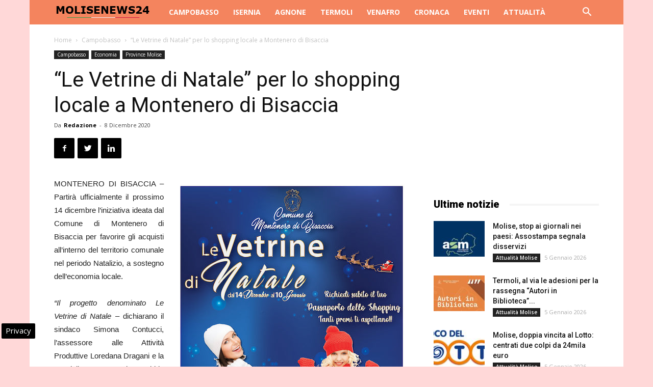

--- FILE ---
content_type: text/html; charset=UTF-8
request_url: https://www.molisenews24.it/le-vetrine-di-natale-shopping-locale-montenero-di-bisaccia-51588.html
body_size: 23939
content:
<!doctype html >
<!--[if IE 8]>    <html class="ie8" lang="en"> <![endif]-->
<!--[if IE 9]>    <html class="ie9" lang="en"> <![endif]-->
<!--[if gt IE 8]><!--> <html lang="it-IT"> <!--<![endif]-->
<head>
    
    <meta charset="UTF-8" />
    <meta name="viewport" content="width=device-width, initial-scale=1.0">
    <link rel="pingback" href="https://www.molisenews24.it/xmlrpc.php" />
    <!-- Manifest added by SuperPWA - Progressive Web Apps Plugin For WordPress -->
<link rel="manifest" href="/superpwa-manifest.json">
<link rel="prefetch" href="/superpwa-manifest.json">
<meta name="theme-color" content="#f4845d">
<meta name="mobile-web-app-capable" content="yes">
<meta name="apple-touch-fullscreen" content="yes">
<meta name="apple-mobile-web-app-title" content="Molise News 24">
<meta name="application-name" content="Molise News 24">
<meta name="apple-mobile-web-app-capable" content="yes">
<meta name="apple-mobile-web-app-status-bar-style" content="default">
<link rel="apple-touch-icon"  href="https://www.molisenews24.it/wp-content/uploads/2016/06/logo-molise-news-24-80-px.jpg">
<link rel="apple-touch-icon" sizes="192x192" href="https://www.molisenews24.it/wp-content/uploads/2016/06/logo-molise-news-24-80-px.jpg">
<!-- / SuperPWA.com -->
<meta name='robots' content='index, follow, max-image-preview:large, max-snippet:-1, max-video-preview:-1' />

<!-- Google Tag Manager for WordPress by gtm4wp.com -->
<script data-cfasync="false" data-pagespeed-no-defer>
	var gtm4wp_datalayer_name = "dataLayer";
	var dataLayer = dataLayer || [];

	const gtm4wp_scrollerscript_debugmode         = false;
	const gtm4wp_scrollerscript_callbacktime      = 100;
	const gtm4wp_scrollerscript_readerlocation    = 150;
	const gtm4wp_scrollerscript_contentelementid  = "content";
	const gtm4wp_scrollerscript_scannertime       = 60;
</script>
<!-- End Google Tag Manager for WordPress by gtm4wp.com --><meta property="og:image" content="https://www.molisenews24.it/wp-content/uploads/2020/12/vetrine-natale-montenero.jpg" /><link rel="icon" type="image/png" href="https://www.molisenews24.it/wp-content/uploads/2024/10/favico.png">
	<!-- This site is optimized with the Yoast SEO plugin v24.1 - https://yoast.com/wordpress/plugins/seo/ -->
	<title>&quot;Le Vetrine di Natale&quot; per lo shopping locale a Montenero di Bisaccia</title>
	<meta name="description" content="MONTENERO DI BISACCIA - Partirà ufficialmente il prossimo 14 dicembre l&#039;iniziativa ideata dal Comune di Montenero di Bisaccia per favorire gli acquisti" />
	<link rel="canonical" href="https://www.molisenews24.it/le-vetrine-di-natale-shopping-locale-montenero-di-bisaccia-51588.html" />
	<meta property="og:locale" content="it_IT" />
	<meta property="og:type" content="article" />
	<meta property="og:title" content="&quot;Le Vetrine di Natale&quot; per lo shopping locale a Montenero di Bisaccia" />
	<meta property="og:description" content="MONTENERO DI BISACCIA - Partirà ufficialmente il prossimo 14 dicembre l&#039;iniziativa ideata dal Comune di Montenero di Bisaccia per favorire gli acquisti" />
	<meta property="og:url" content="https://www.molisenews24.it/le-vetrine-di-natale-shopping-locale-montenero-di-bisaccia-51588.html" />
	<meta property="og:site_name" content="Molise News 24" />
	<meta property="article:publisher" content="https://www.facebook.com/molisenews24" />
	<meta property="article:published_time" content="2020-12-08T15:22:19+00:00" />
	<meta property="article:modified_time" content="2020-12-09T13:37:41+00:00" />
	<meta property="og:image" content="https://www.molisenews24.it/wp-content/uploads/2020/12/vetrine-natale-montenero.jpg" />
	<meta property="og:image:width" content="457" />
	<meta property="og:image:height" content="650" />
	<meta property="og:image:type" content="image/jpeg" />
	<meta name="author" content="Redazione" />
	<meta name="twitter:card" content="summary_large_image" />
	<meta name="twitter:creator" content="@molisenews24" />
	<meta name="twitter:site" content="@molisenews24" />
	<meta name="twitter:label1" content="Scritto da" />
	<meta name="twitter:data1" content="Redazione" />
	<meta name="twitter:label2" content="Tempo di lettura stimato" />
	<meta name="twitter:data2" content="2 minuti" />
	<!-- / Yoast SEO plugin. -->


<link rel="amphtml" href="https://www.molisenews24.it/le-vetrine-di-natale-shopping-locale-montenero-di-bisaccia-51588.html/amp" /><meta name="generator" content="AMP for WP 1.1.2"/><link rel='dns-prefetch' href='//fonts.googleapis.com' />
<link rel='dns-prefetch' href='//maps.googleapis.com' />
<link rel='dns-prefetch' href='//maps.gstatic.com' />
<link rel='dns-prefetch' href='//fonts.gstatic.com' />
<link rel='dns-prefetch' href='//ajax.googleapis.com' />
<link rel='dns-prefetch' href='//apis.google.com' />
<link rel='dns-prefetch' href='//google-analytics.com' />
<link rel='dns-prefetch' href='//www.google-analytics.com' />
<link rel='dns-prefetch' href='//ssl.google-analytics.com' />
<link rel='dns-prefetch' href='//youtube.com' />
<link rel='dns-prefetch' href='//api.pinterest.com' />
<link rel='dns-prefetch' href='//cdnjs.cloudflare.com' />
<link rel='dns-prefetch' href='//pixel.wp.com' />
<link rel='dns-prefetch' href='//connect.facebook.net' />
<link rel='dns-prefetch' href='//platform.twitter.com' />
<link rel='dns-prefetch' href='//syndication.twitter.com' />
<link rel='dns-prefetch' href='//platform.instagram.com' />
<link rel='dns-prefetch' href='//disqus.com' />
<link rel='dns-prefetch' href='//sitename.disqus.com' />
<link rel='dns-prefetch' href='//s7.addthis.com' />
<link rel='dns-prefetch' href='//platform.linkedin.com' />
<link rel='dns-prefetch' href='//w.sharethis.com' />
<link rel='dns-prefetch' href='//s0.wp.com' />
<link rel='dns-prefetch' href='//s.gravatar.com' />
<link rel='dns-prefetch' href='//stats.wp.com' />
<link rel="alternate" type="application/rss+xml" title="Molise News 24 &raquo; Feed" href="https://www.molisenews24.it/feed" />
<link rel="alternate" type="application/rss+xml" title="Molise News 24 &raquo; Feed dei commenti" href="https://www.molisenews24.it/comments/feed" />
<style id='wp-emoji-styles-inline-css' type='text/css'>

	img.wp-smiley, img.emoji {
		display: inline !important;
		border: none !important;
		box-shadow: none !important;
		height: 1em !important;
		width: 1em !important;
		margin: 0 0.07em !important;
		vertical-align: -0.1em !important;
		background: none !important;
		padding: 0 !important;
	}
</style>
<link rel='stylesheet' id='wp-block-library-css' href='https://www.molisenews24.it/wp-includes/css/dist/block-library/style.min.css' type='text/css' media='all' />
<style id='classic-theme-styles-inline-css' type='text/css'>
/*! This file is auto-generated */
.wp-block-button__link{color:#fff;background-color:#32373c;border-radius:9999px;box-shadow:none;text-decoration:none;padding:calc(.667em + 2px) calc(1.333em + 2px);font-size:1.125em}.wp-block-file__button{background:#32373c;color:#fff;text-decoration:none}
</style>
<style id='global-styles-inline-css' type='text/css'>
body{--wp--preset--color--black: #000000;--wp--preset--color--cyan-bluish-gray: #abb8c3;--wp--preset--color--white: #ffffff;--wp--preset--color--pale-pink: #f78da7;--wp--preset--color--vivid-red: #cf2e2e;--wp--preset--color--luminous-vivid-orange: #ff6900;--wp--preset--color--luminous-vivid-amber: #fcb900;--wp--preset--color--light-green-cyan: #7bdcb5;--wp--preset--color--vivid-green-cyan: #00d084;--wp--preset--color--pale-cyan-blue: #8ed1fc;--wp--preset--color--vivid-cyan-blue: #0693e3;--wp--preset--color--vivid-purple: #9b51e0;--wp--preset--gradient--vivid-cyan-blue-to-vivid-purple: linear-gradient(135deg,rgba(6,147,227,1) 0%,rgb(155,81,224) 100%);--wp--preset--gradient--light-green-cyan-to-vivid-green-cyan: linear-gradient(135deg,rgb(122,220,180) 0%,rgb(0,208,130) 100%);--wp--preset--gradient--luminous-vivid-amber-to-luminous-vivid-orange: linear-gradient(135deg,rgba(252,185,0,1) 0%,rgba(255,105,0,1) 100%);--wp--preset--gradient--luminous-vivid-orange-to-vivid-red: linear-gradient(135deg,rgba(255,105,0,1) 0%,rgb(207,46,46) 100%);--wp--preset--gradient--very-light-gray-to-cyan-bluish-gray: linear-gradient(135deg,rgb(238,238,238) 0%,rgb(169,184,195) 100%);--wp--preset--gradient--cool-to-warm-spectrum: linear-gradient(135deg,rgb(74,234,220) 0%,rgb(151,120,209) 20%,rgb(207,42,186) 40%,rgb(238,44,130) 60%,rgb(251,105,98) 80%,rgb(254,248,76) 100%);--wp--preset--gradient--blush-light-purple: linear-gradient(135deg,rgb(255,206,236) 0%,rgb(152,150,240) 100%);--wp--preset--gradient--blush-bordeaux: linear-gradient(135deg,rgb(254,205,165) 0%,rgb(254,45,45) 50%,rgb(107,0,62) 100%);--wp--preset--gradient--luminous-dusk: linear-gradient(135deg,rgb(255,203,112) 0%,rgb(199,81,192) 50%,rgb(65,88,208) 100%);--wp--preset--gradient--pale-ocean: linear-gradient(135deg,rgb(255,245,203) 0%,rgb(182,227,212) 50%,rgb(51,167,181) 100%);--wp--preset--gradient--electric-grass: linear-gradient(135deg,rgb(202,248,128) 0%,rgb(113,206,126) 100%);--wp--preset--gradient--midnight: linear-gradient(135deg,rgb(2,3,129) 0%,rgb(40,116,252) 100%);--wp--preset--font-size--small: 13px;--wp--preset--font-size--medium: 20px;--wp--preset--font-size--large: 36px;--wp--preset--font-size--x-large: 42px;--wp--preset--spacing--20: 0.44rem;--wp--preset--spacing--30: 0.67rem;--wp--preset--spacing--40: 1rem;--wp--preset--spacing--50: 1.5rem;--wp--preset--spacing--60: 2.25rem;--wp--preset--spacing--70: 3.38rem;--wp--preset--spacing--80: 5.06rem;--wp--preset--shadow--natural: 6px 6px 9px rgba(0, 0, 0, 0.2);--wp--preset--shadow--deep: 12px 12px 50px rgba(0, 0, 0, 0.4);--wp--preset--shadow--sharp: 6px 6px 0px rgba(0, 0, 0, 0.2);--wp--preset--shadow--outlined: 6px 6px 0px -3px rgba(255, 255, 255, 1), 6px 6px rgba(0, 0, 0, 1);--wp--preset--shadow--crisp: 6px 6px 0px rgba(0, 0, 0, 1);}:where(.is-layout-flex){gap: 0.5em;}:where(.is-layout-grid){gap: 0.5em;}body .is-layout-flex{display: flex;}body .is-layout-flex{flex-wrap: wrap;align-items: center;}body .is-layout-flex > *{margin: 0;}body .is-layout-grid{display: grid;}body .is-layout-grid > *{margin: 0;}:where(.wp-block-columns.is-layout-flex){gap: 2em;}:where(.wp-block-columns.is-layout-grid){gap: 2em;}:where(.wp-block-post-template.is-layout-flex){gap: 1.25em;}:where(.wp-block-post-template.is-layout-grid){gap: 1.25em;}.has-black-color{color: var(--wp--preset--color--black) !important;}.has-cyan-bluish-gray-color{color: var(--wp--preset--color--cyan-bluish-gray) !important;}.has-white-color{color: var(--wp--preset--color--white) !important;}.has-pale-pink-color{color: var(--wp--preset--color--pale-pink) !important;}.has-vivid-red-color{color: var(--wp--preset--color--vivid-red) !important;}.has-luminous-vivid-orange-color{color: var(--wp--preset--color--luminous-vivid-orange) !important;}.has-luminous-vivid-amber-color{color: var(--wp--preset--color--luminous-vivid-amber) !important;}.has-light-green-cyan-color{color: var(--wp--preset--color--light-green-cyan) !important;}.has-vivid-green-cyan-color{color: var(--wp--preset--color--vivid-green-cyan) !important;}.has-pale-cyan-blue-color{color: var(--wp--preset--color--pale-cyan-blue) !important;}.has-vivid-cyan-blue-color{color: var(--wp--preset--color--vivid-cyan-blue) !important;}.has-vivid-purple-color{color: var(--wp--preset--color--vivid-purple) !important;}.has-black-background-color{background-color: var(--wp--preset--color--black) !important;}.has-cyan-bluish-gray-background-color{background-color: var(--wp--preset--color--cyan-bluish-gray) !important;}.has-white-background-color{background-color: var(--wp--preset--color--white) !important;}.has-pale-pink-background-color{background-color: var(--wp--preset--color--pale-pink) !important;}.has-vivid-red-background-color{background-color: var(--wp--preset--color--vivid-red) !important;}.has-luminous-vivid-orange-background-color{background-color: var(--wp--preset--color--luminous-vivid-orange) !important;}.has-luminous-vivid-amber-background-color{background-color: var(--wp--preset--color--luminous-vivid-amber) !important;}.has-light-green-cyan-background-color{background-color: var(--wp--preset--color--light-green-cyan) !important;}.has-vivid-green-cyan-background-color{background-color: var(--wp--preset--color--vivid-green-cyan) !important;}.has-pale-cyan-blue-background-color{background-color: var(--wp--preset--color--pale-cyan-blue) !important;}.has-vivid-cyan-blue-background-color{background-color: var(--wp--preset--color--vivid-cyan-blue) !important;}.has-vivid-purple-background-color{background-color: var(--wp--preset--color--vivid-purple) !important;}.has-black-border-color{border-color: var(--wp--preset--color--black) !important;}.has-cyan-bluish-gray-border-color{border-color: var(--wp--preset--color--cyan-bluish-gray) !important;}.has-white-border-color{border-color: var(--wp--preset--color--white) !important;}.has-pale-pink-border-color{border-color: var(--wp--preset--color--pale-pink) !important;}.has-vivid-red-border-color{border-color: var(--wp--preset--color--vivid-red) !important;}.has-luminous-vivid-orange-border-color{border-color: var(--wp--preset--color--luminous-vivid-orange) !important;}.has-luminous-vivid-amber-border-color{border-color: var(--wp--preset--color--luminous-vivid-amber) !important;}.has-light-green-cyan-border-color{border-color: var(--wp--preset--color--light-green-cyan) !important;}.has-vivid-green-cyan-border-color{border-color: var(--wp--preset--color--vivid-green-cyan) !important;}.has-pale-cyan-blue-border-color{border-color: var(--wp--preset--color--pale-cyan-blue) !important;}.has-vivid-cyan-blue-border-color{border-color: var(--wp--preset--color--vivid-cyan-blue) !important;}.has-vivid-purple-border-color{border-color: var(--wp--preset--color--vivid-purple) !important;}.has-vivid-cyan-blue-to-vivid-purple-gradient-background{background: var(--wp--preset--gradient--vivid-cyan-blue-to-vivid-purple) !important;}.has-light-green-cyan-to-vivid-green-cyan-gradient-background{background: var(--wp--preset--gradient--light-green-cyan-to-vivid-green-cyan) !important;}.has-luminous-vivid-amber-to-luminous-vivid-orange-gradient-background{background: var(--wp--preset--gradient--luminous-vivid-amber-to-luminous-vivid-orange) !important;}.has-luminous-vivid-orange-to-vivid-red-gradient-background{background: var(--wp--preset--gradient--luminous-vivid-orange-to-vivid-red) !important;}.has-very-light-gray-to-cyan-bluish-gray-gradient-background{background: var(--wp--preset--gradient--very-light-gray-to-cyan-bluish-gray) !important;}.has-cool-to-warm-spectrum-gradient-background{background: var(--wp--preset--gradient--cool-to-warm-spectrum) !important;}.has-blush-light-purple-gradient-background{background: var(--wp--preset--gradient--blush-light-purple) !important;}.has-blush-bordeaux-gradient-background{background: var(--wp--preset--gradient--blush-bordeaux) !important;}.has-luminous-dusk-gradient-background{background: var(--wp--preset--gradient--luminous-dusk) !important;}.has-pale-ocean-gradient-background{background: var(--wp--preset--gradient--pale-ocean) !important;}.has-electric-grass-gradient-background{background: var(--wp--preset--gradient--electric-grass) !important;}.has-midnight-gradient-background{background: var(--wp--preset--gradient--midnight) !important;}.has-small-font-size{font-size: var(--wp--preset--font-size--small) !important;}.has-medium-font-size{font-size: var(--wp--preset--font-size--medium) !important;}.has-large-font-size{font-size: var(--wp--preset--font-size--large) !important;}.has-x-large-font-size{font-size: var(--wp--preset--font-size--x-large) !important;}
.wp-block-navigation a:where(:not(.wp-element-button)){color: inherit;}
:where(.wp-block-post-template.is-layout-flex){gap: 1.25em;}:where(.wp-block-post-template.is-layout-grid){gap: 1.25em;}
:where(.wp-block-columns.is-layout-flex){gap: 2em;}:where(.wp-block-columns.is-layout-grid){gap: 2em;}
.wp-block-pullquote{font-size: 1.5em;line-height: 1.6;}
</style>
<link rel='stylesheet' id='google-fonts-style-css' href='https://fonts.googleapis.com/css?family=Open+Sans%3A300italic%2C400%2C400italic%2C600%2C600italic%2C700%7CRoboto%3A300%2C400%2C400italic%2C500%2C500italic%2C700%2C900&#038;ver=8.7.2' type='text/css' media='all' />
<link rel='stylesheet' id='js_composer_front-css' href='https://www.molisenews24.it/wp-content/plugins/js_composer/assets/css/js_composer.min.css' type='text/css' media='all' />
<link rel='stylesheet' id='td-theme-css' href='https://www.molisenews24.it/wp-content/themes/Newspaper/style.css' type='text/css' media='all' />
<script type="text/javascript" src="https://www.molisenews24.it/wp-content/plugins/duracelltomi-google-tag-manager/dist/js/analytics-talk-content-tracking.js" id="gtm4wp-scroll-tracking-js" defer></script>
<script type="text/javascript" src="https://www.molisenews24.it/wp-includes/js/jquery/jquery.min.js" id="jquery-core-js"></script>
<script type="text/javascript" src="https://www.molisenews24.it/wp-includes/js/jquery/jquery-migrate.min.js" id="jquery-migrate-js" defer></script>
<script></script><link rel="https://api.w.org/" href="https://www.molisenews24.it/wp-json/" /><link rel="alternate" type="application/json" href="https://www.molisenews24.it/wp-json/wp/v2/posts/51588" /><link rel="EditURI" type="application/rsd+xml" title="RSD" href="https://www.molisenews24.it/xmlrpc.php?rsd" />

<link rel='shortlink' href='https://www.molisenews24.it/?p=51588' />

<!-- Google Tag Manager for WordPress by gtm4wp.com -->
<!-- GTM Container placement set to automatic -->
<script data-cfasync="false" data-pagespeed-no-defer type="text/javascript">
	var dataLayer_content = {"pagePostType":"post","pagePostType2":"single-post","pageCategory":["campobasso","economia","province-molise"],"pageAttributes":["montenero-di-bisaccia"],"pagePostAuthor":"Redazione"};
	dataLayer.push( dataLayer_content );
</script>
<script data-cfasync="false">
(function(w,d,s,l,i){w[l]=w[l]||[];w[l].push({'gtm.start':
new Date().getTime(),event:'gtm.js'});var f=d.getElementsByTagName(s)[0],
j=d.createElement(s),dl=l!='dataLayer'?'&l='+l:'';j.async=true;j.src=
'//www.googletagmanager.com/gtm.js?id='+i+dl;f.parentNode.insertBefore(j,f);
})(window,document,'script','dataLayer','GTM-MLPV6M7G');
</script>
<!-- End Google Tag Manager for WordPress by gtm4wp.com --><!--[if lt IE 9]><script src="https://html5shim.googlecode.com/svn/trunk/html5.js"></script><![endif]-->
    

<script type="application/ld+json" class="saswp-schema-markup-output">
[{"@context":"https:\/\/schema.org\/","@graph":[{"@context":"https:\/\/schema.org\/","@type":"SiteNavigationElement","@id":"https:\/\/www.molisenews24.it#Molise News 24","name":"Campobasso","url":"https:\/\/www.molisenews24.it\/campobasso"},{"@context":"https:\/\/schema.org\/","@type":"SiteNavigationElement","@id":"https:\/\/www.molisenews24.it#Molise News 24","name":"Isernia","url":"https:\/\/www.molisenews24.it\/isernia"},{"@context":"https:\/\/schema.org\/","@type":"SiteNavigationElement","@id":"https:\/\/www.molisenews24.it#Molise News 24","name":"Agnone","url":"https:\/\/www.molisenews24.it\/agnone"},{"@context":"https:\/\/schema.org\/","@type":"SiteNavigationElement","@id":"https:\/\/www.molisenews24.it#Molise News 24","name":"Termoli","url":"https:\/\/www.molisenews24.it\/termoli"},{"@context":"https:\/\/schema.org\/","@type":"SiteNavigationElement","@id":"https:\/\/www.molisenews24.it#Molise News 24","name":"Venafro","url":"https:\/\/www.molisenews24.it\/venafro"},{"@context":"https:\/\/schema.org\/","@type":"SiteNavigationElement","@id":"https:\/\/www.molisenews24.it#Molise News 24","name":"Cronaca","url":"https:\/\/www.molisenews24.it\/cronaca"},{"@context":"https:\/\/schema.org\/","@type":"SiteNavigationElement","@id":"https:\/\/www.molisenews24.it#Molise News 24","name":"Eventi","url":"https:\/\/www.molisenews24.it\/eventi"},{"@context":"https:\/\/schema.org\/","@type":"SiteNavigationElement","@id":"https:\/\/www.molisenews24.it#Molise News 24","name":"Attualit\u00e0","url":"https:\/\/www.molisenews24.it\/attualita-molise"}]},

{"@context":"https:\/\/schema.org\/","@type":"BreadcrumbList","@id":"https:\/\/www.molisenews24.it\/le-vetrine-di-natale-shopping-locale-montenero-di-bisaccia-51588.html#breadcrumb","itemListElement":[{"@type":"ListItem","position":1,"item":{"@id":"https:\/\/www.molisenews24.it","name":"Molise News 24"}},{"@type":"ListItem","position":2,"item":{"@id":"https:\/\/www.molisenews24.it\/economia","name":"Economia"}},{"@type":"ListItem","position":3,"item":{"@id":"https:\/\/www.molisenews24.it\/le-vetrine-di-natale-shopping-locale-montenero-di-bisaccia-51588.html","name":"&#8220;Le Vetrine di Natale&#8221; per lo shopping locale a Montenero di Bisaccia"}}]},

{"@context":"https:\/\/schema.org\/","@type":"Product","@id":"https:\/\/www.molisenews24.it\/le-vetrine-di-natale-shopping-locale-montenero-di-bisaccia-51588.html#Product","url":"https:\/\/www.molisenews24.it\/le-vetrine-di-natale-shopping-locale-montenero-di-bisaccia-51588.html","name":"&#8220;Le Vetrine di Natale&#8221; per lo shopping locale a Montenero di Bisaccia","brand":{"@type":"Brand","name":"Molise News 24"},"description":"MONTENERO DI BISACCIA - Partir\u00e0 ufficialmente il prossimo 14 dicembre l'iniziativa ideata dal Comune di Montenero di Bisaccia per favorire gli acquisti all'interno del territorio comunale nel periodo Natalizio, a sostegno dell'economia locale.\r\n\"Il progetto denominato Le Vetrine di Natale - dichiarano il sindaco Simona Contucci, l'assessore alle Attivit\u00e0 Produttive Loredana Dragani e la consigliera comunale Cabiria Calgione - ha visto la luce a seguito di un confronto avviato lo scorso mese di novembre con gli operatori commerciali locali, i quali avevano manifestato le difficolt\u00e0 patite dalle proprie attivit\u00e0 a causa della diffusione della pandemia da Covid-19.\r\nAbbiamo quindi pensato, grazie anche alla collaborazione di un esperto, a un progetto che mira a riscoprire il commercio di vicinato e la promozione di quello che potrebbe essere considerato un Centro Commerciale Diffuso Locale, utile anche a stimolare un ritrovato senso di comunit\u00e0 in un momento particolarmente delicato come quello che stiamo vivendo.\r\nAll'evento, che terminer\u00e0 il 10 gennaio 2021, potranno aderire gli esercizi commerciali di tutte le categorie merceologiche (non alimentari) comprese quelle di somministrazione al pubblico di alimenti e bevande (es. bar e ristoranti) che hanno la propria sede entro i confini del territorio comunale di Montenero di Bisaccia, o che sono in procinto di aprirla entro la data di inizio dell'iniziativa.\r\nAttraverso l'utilizzo di un Passaporto dello Shopping sar\u00e0 data la possibilit\u00e0 agli acquirenti di accumulare punti utili per partecipare a un'estrazione finale, che ci sar\u00e0 il 20 gennaio 2021, grazie alla quale si potranno vincere 60 buoni spesa da 25 Euro da utilizzare negli stessi esercizi che aderiranno all'iniziativa.\r\nL'intero progetto sar\u00e0 promosso e divulgato prevalentemente attraverso i canali istituzionali del Comune che, per l'occasione, si arricchiranno di una nuova pagina Facebook, raggiungibile cliccando sul link https:\/\/www.facebook.com\/Montenero-Turismo-ed-Eventi-103119881664582 e di una canale Instagram raggiungibile dal link https:\/\/www.instagram.com\/montenero.turismo.eventi\/ entrambi dedicati al Turismo e agli Eventi comunali.\r\nNel ringraziare tutti coloro che hanno contribuito in tempi davvero rapidi alla nascita di questa iniziativa, invitiamo a restare connessi con i nostri canali istituzionali per poter manifestare gi\u00e0 da mercoled\u00ec 9 dicembre la propria adesione; infatti, i proprietari delle attivit\u00e0 commerciali potranno dare la disponibilit\u00e0 per mezzo dell'apposito modulo che sar\u00e0 pubblicato con il testo integrale del progetto, nelle prossime ore, sul sito e sui canali Social del Comune\".","aggregateRating":{"@type":"aggregateRating","ratingValue":"4.8","reviewCount":"41"},"image":[{"@type":"ImageObject","@id":"https:\/\/www.molisenews24.it\/le-vetrine-di-natale-shopping-locale-montenero-di-bisaccia-51588.html#primaryimage","url":"https:\/\/www.molisenews24.it\/wp-content\/uploads\/2020\/12\/vetrine-natale-montenero-1200x1707.jpg","width":"1200","height":"1707","caption":"vetrine natale montenero"},{"@type":"ImageObject","url":"https:\/\/www.molisenews24.it\/wp-content\/uploads\/2020\/12\/vetrine-natale-montenero-1200x900.jpg","width":"1200","height":"900","caption":"vetrine natale montenero"},{"@type":"ImageObject","url":"https:\/\/www.molisenews24.it\/wp-content\/uploads\/2020\/12\/vetrine-natale-montenero-1200x675.jpg","width":"1200","height":"675","caption":"vetrine natale montenero"},{"@type":"ImageObject","url":"https:\/\/www.molisenews24.it\/wp-content\/uploads\/2020\/12\/vetrine-natale-montenero-457x457.jpg","width":"457","height":"457","caption":"vetrine natale montenero"},{"@type":"ImageObject","url":"https:\/\/www.molisenews24.it\/wp-content\/uploads\/2020\/12\/vetrine-natale-montenero.jpg","width":457,"height":650,"caption":"vetrine natale montenero"}]},

{"@context":"https:\/\/schema.org\/","@type":"CreativeWorkSeries","@id":"https:\/\/www.molisenews24.it\/le-vetrine-di-natale-shopping-locale-montenero-di-bisaccia-51588.html#CreativeWorkSeries","url":"https:\/\/www.molisenews24.it\/le-vetrine-di-natale-shopping-locale-montenero-di-bisaccia-51588.html","inLanguage":"it-IT","description":"","keywords":"Montenero di Bisaccia, ","name":"&#8220;Le Vetrine di Natale&#8221; per lo shopping locale a Montenero di Bisaccia","datePublished":"2020-12-08T16:22:19+01:00","dateModified":"2020-12-09T14:37:41+01:00","author":{"@type":"Person","name":"Redazione","url":"https:\/\/www.molisenews24.it\/author\/mo15news","sameAs":["https:\/\/www.molisenews24.it"],"image":{"@type":"ImageObject","url":"https:\/\/secure.gravatar.com\/avatar\/82df562d4009420b5fdfed2c9b4fffed?s=96&d=mm&r=g","height":96,"width":96}},"publisher":{"@type":"Organization","name":"Molise News 24","url":"https:\/\/www.molisenews24.it"},"image":[{"@type":"ImageObject","@id":"https:\/\/www.molisenews24.it\/le-vetrine-di-natale-shopping-locale-montenero-di-bisaccia-51588.html#primaryimage","url":"https:\/\/www.molisenews24.it\/wp-content\/uploads\/2020\/12\/vetrine-natale-montenero-1200x1707.jpg","width":"1200","height":"1707","caption":"vetrine natale montenero"},{"@type":"ImageObject","url":"https:\/\/www.molisenews24.it\/wp-content\/uploads\/2020\/12\/vetrine-natale-montenero-1200x900.jpg","width":"1200","height":"900","caption":"vetrine natale montenero"},{"@type":"ImageObject","url":"https:\/\/www.molisenews24.it\/wp-content\/uploads\/2020\/12\/vetrine-natale-montenero-1200x675.jpg","width":"1200","height":"675","caption":"vetrine natale montenero"},{"@type":"ImageObject","url":"https:\/\/www.molisenews24.it\/wp-content\/uploads\/2020\/12\/vetrine-natale-montenero-457x457.jpg","width":"457","height":"457","caption":"vetrine natale montenero"},{"@type":"ImageObject","url":"https:\/\/www.molisenews24.it\/wp-content\/uploads\/2020\/12\/vetrine-natale-montenero.jpg","width":457,"height":650,"caption":"vetrine natale montenero"}]},

{"@context":"https:\/\/schema.org\/","@type":"NewsArticle","@id":"https:\/\/www.molisenews24.it\/le-vetrine-di-natale-shopping-locale-montenero-di-bisaccia-51588.html#newsarticle","url":"https:\/\/www.molisenews24.it\/le-vetrine-di-natale-shopping-locale-montenero-di-bisaccia-51588.html","headline":"&#8220;Le Vetrine di Natale&#8221; per lo shopping locale a Montenero di Bisaccia","mainEntityOfPage":"https:\/\/www.molisenews24.it\/le-vetrine-di-natale-shopping-locale-montenero-di-bisaccia-51588.html","datePublished":"2020-12-08T16:22:19+01:00","dateModified":"2020-12-09T14:37:41+01:00","description":"MONTENERO DI BISACCIA - Partir\u00e0 ufficialmente il prossimo 14 dicembre l'iniziativa ideata dal Comune di Montenero di Bisaccia per favorire gli acquisti all'interno del territorio comunale nel periodo Natalizio, a sostegno dell'economia locale. \"Il progetto denominato Le Vetrine di Natale - dichiarano il sindaco Simona Contucci, l'assessore alle Attivit\u00e0 Produttive Loredana Dragani e la consigliera","articleBody":"MONTENERO DI BISACCIA - Partir\u00e0 ufficialmente il prossimo 14 dicembre l'iniziativa ideata dal Comune di Montenero di Bisaccia per favorire gli acquisti all'interno del territorio comunale nel periodo Natalizio, a sostegno dell'economia locale.  \"Il progetto denominato Le Vetrine di Natale - dichiarano il sindaco Simona Contucci, l'assessore alle Attivit\u00e0 Produttive Loredana Dragani e la consigliera comunale Cabiria Calgione - ha visto la luce a seguito di un confronto avviato lo scorso mese di novembre con gli operatori commerciali locali, i quali avevano manifestato le difficolt\u00e0 patite dalle proprie attivit\u00e0 a causa della diffusione della pandemia da Covid-19.  Abbiamo quindi pensato, grazie anche alla collaborazione di un esperto, a un progetto che mira a riscoprire il commercio di vicinato e la promozione di quello che potrebbe essere considerato un Centro Commerciale Diffuso Locale, utile anche a stimolare un ritrovato senso di comunit\u00e0 in un momento particolarmente delicato come quello che stiamo vivendo.  All'evento, che terminer\u00e0 il 10 gennaio 2021, potranno aderire gli esercizi commerciali di tutte le categorie merceologiche (non alimentari) comprese quelle di somministrazione al pubblico di alimenti e bevande (es. bar e ristoranti) che hanno la propria sede entro i confini del territorio comunale di Montenero di Bisaccia, o che sono in procinto di aprirla entro la data di inizio dell'iniziativa.  Attraverso l'utilizzo di un Passaporto dello Shopping sar\u00e0 data la possibilit\u00e0 agli acquirenti di accumulare punti utili per partecipare a un'estrazione finale, che ci sar\u00e0 il 20 gennaio 2021, grazie alla quale si potranno vincere 60 buoni spesa da 25 Euro da utilizzare negli stessi esercizi che aderiranno all'iniziativa.  L'intero progetto sar\u00e0 promosso e divulgato prevalentemente attraverso i canali istituzionali del Comune che, per l'occasione, si arricchiranno di una nuova pagina Facebook, raggiungibile cliccando sul link https:\/\/www.facebook.com\/Montenero-Turismo-ed-Eventi-103119881664582 e di una canale Instagram raggiungibile dal link https:\/\/www.instagram.com\/montenero.turismo.eventi\/ entrambi dedicati al Turismo e agli Eventi comunali.  Nel ringraziare tutti coloro che hanno contribuito in tempi davvero rapidi alla nascita di questa iniziativa, invitiamo a restare connessi con i nostri canali istituzionali per poter manifestare gi\u00e0 da mercoled\u00ec 9 dicembre la propria adesione; infatti, i proprietari delle attivit\u00e0 commerciali potranno dare la disponibilit\u00e0 per mezzo dell'apposito modulo che sar\u00e0 pubblicato con il testo integrale del progetto, nelle prossime ore, sul sito e sui canali Social del Comune\".","name":"&#8220;Le Vetrine di Natale&#8221; per lo shopping locale a Montenero di Bisaccia","thumbnailUrl":"https:\/\/www.molisenews24.it\/wp-content\/uploads\/2020\/12\/vetrine-natale-montenero-150x150.jpg","wordCount":"370","timeRequired":"PT1M38S","author":{"@type":"Person","name":"Redazione","url":"https:\/\/www.molisenews24.it\/author\/mo15news","sameAs":["https:\/\/www.molisenews24.it"],"image":{"@type":"ImageObject","url":"https:\/\/secure.gravatar.com\/avatar\/82df562d4009420b5fdfed2c9b4fffed?s=96&d=mm&r=g","height":96,"width":96}},"editor":{"@type":"Person","name":"Redazione","url":"https:\/\/www.molisenews24.it\/author\/mo15news","sameAs":["https:\/\/www.molisenews24.it"],"image":{"@type":"ImageObject","url":"https:\/\/secure.gravatar.com\/avatar\/82df562d4009420b5fdfed2c9b4fffed?s=96&d=mm&r=g","height":96,"width":96}},"publisher":{"@type":"Organization","name":"Molise News 24","url":"https:\/\/www.molisenews24.it"},"articleSection":["Campobasso","Economia","Province Molise"],"keywords":["Campobasso"],"isAccessibleForFree":true,"speakable":{"@type":"SpeakableSpecification","xpath":["\/html\/head\/title","\/html\/head\/meta[@name='description']\/@content"]},"image":[{"@type":"ImageObject","@id":"https:\/\/www.molisenews24.it\/le-vetrine-di-natale-shopping-locale-montenero-di-bisaccia-51588.html#primaryimage","url":"https:\/\/www.molisenews24.it\/wp-content\/uploads\/2020\/12\/vetrine-natale-montenero-1200x1707.jpg","width":"1200","height":"1707","caption":"vetrine natale montenero"},{"@type":"ImageObject","url":"https:\/\/www.molisenews24.it\/wp-content\/uploads\/2020\/12\/vetrine-natale-montenero-1200x900.jpg","width":"1200","height":"900","caption":"vetrine natale montenero"},{"@type":"ImageObject","url":"https:\/\/www.molisenews24.it\/wp-content\/uploads\/2020\/12\/vetrine-natale-montenero-1200x675.jpg","width":"1200","height":"675","caption":"vetrine natale montenero"},{"@type":"ImageObject","url":"https:\/\/www.molisenews24.it\/wp-content\/uploads\/2020\/12\/vetrine-natale-montenero-457x457.jpg","width":"457","height":"457","caption":"vetrine natale montenero"},{"@type":"ImageObject","url":"https:\/\/www.molisenews24.it\/wp-content\/uploads\/2020\/12\/vetrine-natale-montenero.jpg","width":457,"height":650,"caption":"vetrine natale montenero"}]}]
</script>

<meta name="generator" content="Powered by WPBakery Page Builder - drag and drop page builder for WordPress."/>

<!-- JS generated by theme -->

<script>
    
    

	    var tdBlocksArray = []; //here we store all the items for the current page

	    //td_block class - each ajax block uses a object of this class for requests
	    function tdBlock() {
		    this.id = '';
		    this.block_type = 1; //block type id (1-234 etc)
		    this.atts = '';
		    this.td_column_number = '';
		    this.td_current_page = 1; //
		    this.post_count = 0; //from wp
		    this.found_posts = 0; //from wp
		    this.max_num_pages = 0; //from wp
		    this.td_filter_value = ''; //current live filter value
		    this.is_ajax_running = false;
		    this.td_user_action = ''; // load more or infinite loader (used by the animation)
		    this.header_color = '';
		    this.ajax_pagination_infinite_stop = ''; //show load more at page x
	    }


        // td_js_generator - mini detector
        (function(){
            var htmlTag = document.getElementsByTagName("html")[0];

	        if ( navigator.userAgent.indexOf("MSIE 10.0") > -1 ) {
                htmlTag.className += ' ie10';
            }

            if ( !!navigator.userAgent.match(/Trident.*rv\:11\./) ) {
                htmlTag.className += ' ie11';
            }

	        if ( navigator.userAgent.indexOf("Edge") > -1 ) {
                htmlTag.className += ' ieEdge';
            }

            if ( /(iPad|iPhone|iPod)/g.test(navigator.userAgent) ) {
                htmlTag.className += ' td-md-is-ios';
            }

            var user_agent = navigator.userAgent.toLowerCase();
            if ( user_agent.indexOf("android") > -1 ) {
                htmlTag.className += ' td-md-is-android';
            }

            if ( -1 !== navigator.userAgent.indexOf('Mac OS X')  ) {
                htmlTag.className += ' td-md-is-os-x';
            }

            if ( /chrom(e|ium)/.test(navigator.userAgent.toLowerCase()) ) {
               htmlTag.className += ' td-md-is-chrome';
            }

            if ( -1 !== navigator.userAgent.indexOf('Firefox') ) {
                htmlTag.className += ' td-md-is-firefox';
            }

            if ( -1 !== navigator.userAgent.indexOf('Safari') && -1 === navigator.userAgent.indexOf('Chrome') ) {
                htmlTag.className += ' td-md-is-safari';
            }

            if( -1 !== navigator.userAgent.indexOf('IEMobile') ){
                htmlTag.className += ' td-md-is-iemobile';
            }

        })();




        var tdLocalCache = {};

        ( function () {
            "use strict";

            tdLocalCache = {
                data: {},
                remove: function (resource_id) {
                    delete tdLocalCache.data[resource_id];
                },
                exist: function (resource_id) {
                    return tdLocalCache.data.hasOwnProperty(resource_id) && tdLocalCache.data[resource_id] !== null;
                },
                get: function (resource_id) {
                    return tdLocalCache.data[resource_id];
                },
                set: function (resource_id, cachedData) {
                    tdLocalCache.remove(resource_id);
                    tdLocalCache.data[resource_id] = cachedData;
                }
            };
        })();

    
    
var td_viewport_interval_list=[{"limitBottom":767,"sidebarWidth":228},{"limitBottom":1018,"sidebarWidth":300},{"limitBottom":1140,"sidebarWidth":324}];
var tds_general_modal_image="yes";
var td_ajax_url="https:\/\/www.molisenews24.it\/wp-admin\/admin-ajax.php?td_theme_name=Newspaper&v=8.7.2";
var td_get_template_directory_uri="https:\/\/www.molisenews24.it\/wp-content\/themes\/Newspaper";
var tds_snap_menu="smart_snap_always";
var tds_logo_on_sticky="show_header_logo";
var tds_header_style="4";
var td_please_wait="Attendi...";
var td_email_user_pass_incorrect="User o password errati!";
var td_email_user_incorrect="Email o Username errati!";
var td_email_incorrect="Email non corretta!";
var tds_more_articles_on_post_enable="";
var tds_more_articles_on_post_time_to_wait="1";
var tds_more_articles_on_post_pages_distance_from_top=0;
var tds_theme_color_site_wide="#f46c3f";
var tds_smart_sidebar="";
var tdThemeName="Newspaper";
var td_magnific_popup_translation_tPrev="Precedente (freccia sinistra)";
var td_magnific_popup_translation_tNext="Successivo (freccia destra)";
var td_magnific_popup_translation_tCounter="%curr% di %total%";
var td_magnific_popup_translation_ajax_tError="Il contenuto di %url% non pu\u00f2 essere caricato.";
var td_magnific_popup_translation_image_tError="L'immagine #%curr% non pu\u00f2 essere caricata";
var tdDateNamesI18n={"month_names":["Gennaio","Febbraio","Marzo","Aprile","Maggio","Giugno","Luglio","Agosto","Settembre","Ottobre","Novembre","Dicembre"],"month_names_short":["Gen","Feb","Mar","Apr","Mag","Giu","Lug","Ago","Set","Ott","Nov","Dic"],"day_names":["domenica","luned\u00ec","marted\u00ec","mercoled\u00ec","gioved\u00ec","venerd\u00ec","sabato"],"day_names_short":["Dom","Lun","Mar","Mer","Gio","Ven","Sab"]};
var td_ad_background_click_link="";
var td_ad_background_click_target="";
</script>


<!-- Header style compiled by theme -->

<style>
    

body {
	background-color:#ffd8d8;
}
.td-header-wrap .black-menu .sf-menu > .current-menu-item > a,
    .td-header-wrap .black-menu .sf-menu > .current-menu-ancestor > a,
    .td-header-wrap .black-menu .sf-menu > .current-category-ancestor > a,
    .td-header-wrap .black-menu .sf-menu > li > a:hover,
    .td-header-wrap .black-menu .sf-menu > .sfHover > a,
    .td-header-style-12 .td-header-menu-wrap-full,
    .sf-menu > .current-menu-item > a:after,
    .sf-menu > .current-menu-ancestor > a:after,
    .sf-menu > .current-category-ancestor > a:after,
    .sf-menu > li:hover > a:after,
    .sf-menu > .sfHover > a:after,
    .td-header-style-12 .td-affix,
    .header-search-wrap .td-drop-down-search:after,
    .header-search-wrap .td-drop-down-search .btn:hover,
    input[type=submit]:hover,
    .td-read-more a,
    .td-post-category:hover,
    .td-grid-style-1.td-hover-1 .td-big-grid-post:hover .td-post-category,
    .td-grid-style-5.td-hover-1 .td-big-grid-post:hover .td-post-category,
    .td_top_authors .td-active .td-author-post-count,
    .td_top_authors .td-active .td-author-comments-count,
    .td_top_authors .td_mod_wrap:hover .td-author-post-count,
    .td_top_authors .td_mod_wrap:hover .td-author-comments-count,
    .td-404-sub-sub-title a:hover,
    .td-search-form-widget .wpb_button:hover,
    .td-rating-bar-wrap div,
    .td_category_template_3 .td-current-sub-category,
    .dropcap,
    .td_wrapper_video_playlist .td_video_controls_playlist_wrapper,
    .wpb_default,
    .wpb_default:hover,
    .td-left-smart-list:hover,
    .td-right-smart-list:hover,
    .woocommerce-checkout .woocommerce input.button:hover,
    .woocommerce-page .woocommerce a.button:hover,
    .woocommerce-account div.woocommerce .button:hover,
    #bbpress-forums button:hover,
    .bbp_widget_login .button:hover,
    .td-footer-wrapper .td-post-category,
    .td-footer-wrapper .widget_product_search input[type="submit"]:hover,
    .woocommerce .product a.button:hover,
    .woocommerce .product #respond input#submit:hover,
    .woocommerce .checkout input#place_order:hover,
    .woocommerce .woocommerce.widget .button:hover,
    .single-product .product .summary .cart .button:hover,
    .woocommerce-cart .woocommerce table.cart .button:hover,
    .woocommerce-cart .woocommerce .shipping-calculator-form .button:hover,
    .td-next-prev-wrap a:hover,
    .td-load-more-wrap a:hover,
    .td-post-small-box a:hover,
    .page-nav .current,
    .page-nav:first-child > div,
    .td_category_template_8 .td-category-header .td-category a.td-current-sub-category,
    .td_category_template_4 .td-category-siblings .td-category a:hover,
    #bbpress-forums .bbp-pagination .current,
    #bbpress-forums #bbp-single-user-details #bbp-user-navigation li.current a,
    .td-theme-slider:hover .slide-meta-cat a,
    a.vc_btn-black:hover,
    .td-trending-now-wrapper:hover .td-trending-now-title,
    .td-scroll-up,
    .td-smart-list-button:hover,
    .td-weather-information:before,
    .td-weather-week:before,
    .td_block_exchange .td-exchange-header:before,
    .td_block_big_grid_9.td-grid-style-1 .td-post-category,
    .td_block_big_grid_9.td-grid-style-5 .td-post-category,
    .td-grid-style-6.td-hover-1 .td-module-thumb:after,
    .td-pulldown-syle-2 .td-subcat-dropdown ul:after,
    .td_block_template_9 .td-block-title:after,
    .td_block_template_15 .td-block-title:before,
    div.wpforms-container .wpforms-form div.wpforms-submit-container button[type=submit] {
        background-color: #f46c3f;
    }

    .global-block-template-4 .td-related-title .td-cur-simple-item:before {
        border-color: #f46c3f transparent transparent transparent !important;
    }

    .woocommerce .woocommerce-message .button:hover,
    .woocommerce .woocommerce-error .button:hover,
    .woocommerce .woocommerce-info .button:hover,
    .global-block-template-4 .td-related-title .td-cur-simple-item,
    .global-block-template-3 .td-related-title .td-cur-simple-item,
    .global-block-template-9 .td-related-title:after {
        background-color: #f46c3f !important;
    }

    .woocommerce .product .onsale,
    .woocommerce.widget .ui-slider .ui-slider-handle {
        background: none #f46c3f;
    }

    .woocommerce.widget.widget_layered_nav_filters ul li a {
        background: none repeat scroll 0 0 #f46c3f !important;
    }

    a,
    cite a:hover,
    .td_mega_menu_sub_cats .cur-sub-cat,
    .td-mega-span h3 a:hover,
    .td_mod_mega_menu:hover .entry-title a,
    .header-search-wrap .result-msg a:hover,
    .td-header-top-menu .td-drop-down-search .td_module_wrap:hover .entry-title a,
    .td-header-top-menu .td-icon-search:hover,
    .td-header-wrap .result-msg a:hover,
    .top-header-menu li a:hover,
    .top-header-menu .current-menu-item > a,
    .top-header-menu .current-menu-ancestor > a,
    .top-header-menu .current-category-ancestor > a,
    .td-social-icon-wrap > a:hover,
    .td-header-sp-top-widget .td-social-icon-wrap a:hover,
    .td-page-content blockquote p,
    .td-post-content blockquote p,
    .mce-content-body blockquote p,
    .comment-content blockquote p,
    .wpb_text_column blockquote p,
    .td_block_text_with_title blockquote p,
    .td_module_wrap:hover .entry-title a,
    .td-subcat-filter .td-subcat-list a:hover,
    .td-subcat-filter .td-subcat-dropdown a:hover,
    .td_quote_on_blocks,
    .dropcap2,
    .dropcap3,
    .td_top_authors .td-active .td-authors-name a,
    .td_top_authors .td_mod_wrap:hover .td-authors-name a,
    .td-post-next-prev-content a:hover,
    .author-box-wrap .td-author-social a:hover,
    .td-author-name a:hover,
    .td-author-url a:hover,
    .td_mod_related_posts:hover h3 > a,
    .td-post-template-11 .td-related-title .td-related-left:hover,
    .td-post-template-11 .td-related-title .td-related-right:hover,
    .td-post-template-11 .td-related-title .td-cur-simple-item,
    .td-post-template-11 .td_block_related_posts .td-next-prev-wrap a:hover,
    .comment-reply-link:hover,
    .logged-in-as a:hover,
    #cancel-comment-reply-link:hover,
    .td-search-query,
    .td-category-header .td-pulldown-category-filter-link:hover,
    .td-category-siblings .td-subcat-dropdown a:hover,
    .td-category-siblings .td-subcat-dropdown a.td-current-sub-category,
    .widget a:hover,
    .td_wp_recentcomments a:hover,
    .archive .widget_archive .current,
    .archive .widget_archive .current a,
    .widget_calendar tfoot a:hover,
    .woocommerce a.added_to_cart:hover,
    .woocommerce-account .woocommerce-MyAccount-navigation a:hover,
    #bbpress-forums li.bbp-header .bbp-reply-content span a:hover,
    #bbpress-forums .bbp-forum-freshness a:hover,
    #bbpress-forums .bbp-topic-freshness a:hover,
    #bbpress-forums .bbp-forums-list li a:hover,
    #bbpress-forums .bbp-forum-title:hover,
    #bbpress-forums .bbp-topic-permalink:hover,
    #bbpress-forums .bbp-topic-started-by a:hover,
    #bbpress-forums .bbp-topic-started-in a:hover,
    #bbpress-forums .bbp-body .super-sticky li.bbp-topic-title .bbp-topic-permalink,
    #bbpress-forums .bbp-body .sticky li.bbp-topic-title .bbp-topic-permalink,
    .widget_display_replies .bbp-author-name,
    .widget_display_topics .bbp-author-name,
    .footer-text-wrap .footer-email-wrap a,
    .td-subfooter-menu li a:hover,
    .footer-social-wrap a:hover,
    a.vc_btn-black:hover,
    .td-smart-list-dropdown-wrap .td-smart-list-button:hover,
    .td_module_17 .td-read-more a:hover,
    .td_module_18 .td-read-more a:hover,
    .td_module_19 .td-post-author-name a:hover,
    .td-instagram-user a,
    .td-pulldown-syle-2 .td-subcat-dropdown:hover .td-subcat-more span,
    .td-pulldown-syle-2 .td-subcat-dropdown:hover .td-subcat-more i,
    .td-pulldown-syle-3 .td-subcat-dropdown:hover .td-subcat-more span,
    .td-pulldown-syle-3 .td-subcat-dropdown:hover .td-subcat-more i,
    .td-block-title-wrap .td-wrapper-pulldown-filter .td-pulldown-filter-display-option:hover,
    .td-block-title-wrap .td-wrapper-pulldown-filter .td-pulldown-filter-display-option:hover i,
    .td-block-title-wrap .td-wrapper-pulldown-filter .td-pulldown-filter-link:hover,
    .td-block-title-wrap .td-wrapper-pulldown-filter .td-pulldown-filter-item .td-cur-simple-item,
    .global-block-template-2 .td-related-title .td-cur-simple-item,
    .global-block-template-5 .td-related-title .td-cur-simple-item,
    .global-block-template-6 .td-related-title .td-cur-simple-item,
    .global-block-template-7 .td-related-title .td-cur-simple-item,
    .global-block-template-8 .td-related-title .td-cur-simple-item,
    .global-block-template-9 .td-related-title .td-cur-simple-item,
    .global-block-template-10 .td-related-title .td-cur-simple-item,
    .global-block-template-11 .td-related-title .td-cur-simple-item,
    .global-block-template-12 .td-related-title .td-cur-simple-item,
    .global-block-template-13 .td-related-title .td-cur-simple-item,
    .global-block-template-14 .td-related-title .td-cur-simple-item,
    .global-block-template-15 .td-related-title .td-cur-simple-item,
    .global-block-template-16 .td-related-title .td-cur-simple-item,
    .global-block-template-17 .td-related-title .td-cur-simple-item,
    .td-theme-wrap .sf-menu ul .td-menu-item > a:hover,
    .td-theme-wrap .sf-menu ul .sfHover > a,
    .td-theme-wrap .sf-menu ul .current-menu-ancestor > a,
    .td-theme-wrap .sf-menu ul .current-category-ancestor > a,
    .td-theme-wrap .sf-menu ul .current-menu-item > a,
    .td_outlined_btn {
        color: #f46c3f;
    }

    a.vc_btn-black.vc_btn_square_outlined:hover,
    a.vc_btn-black.vc_btn_outlined:hover,
    .td-mega-menu-page .wpb_content_element ul li a:hover,
    .td-theme-wrap .td-aj-search-results .td_module_wrap:hover .entry-title a,
    .td-theme-wrap .header-search-wrap .result-msg a:hover {
        color: #f46c3f !important;
    }

    .td-next-prev-wrap a:hover,
    .td-load-more-wrap a:hover,
    .td-post-small-box a:hover,
    .page-nav .current,
    .page-nav:first-child > div,
    .td_category_template_8 .td-category-header .td-category a.td-current-sub-category,
    .td_category_template_4 .td-category-siblings .td-category a:hover,
    #bbpress-forums .bbp-pagination .current,
    .post .td_quote_box,
    .page .td_quote_box,
    a.vc_btn-black:hover,
    .td_block_template_5 .td-block-title > *,
    .td_outlined_btn {
        border-color: #f46c3f;
    }

    .td_wrapper_video_playlist .td_video_currently_playing:after {
        border-color: #f46c3f !important;
    }

    .header-search-wrap .td-drop-down-search:before {
        border-color: transparent transparent #f46c3f transparent;
    }

    .block-title > span,
    .block-title > a,
    .block-title > label,
    .widgettitle,
    .widgettitle:after,
    .td-trending-now-title,
    .td-trending-now-wrapper:hover .td-trending-now-title,
    .wpb_tabs li.ui-tabs-active a,
    .wpb_tabs li:hover a,
    .vc_tta-container .vc_tta-color-grey.vc_tta-tabs-position-top.vc_tta-style-classic .vc_tta-tabs-container .vc_tta-tab.vc_active > a,
    .vc_tta-container .vc_tta-color-grey.vc_tta-tabs-position-top.vc_tta-style-classic .vc_tta-tabs-container .vc_tta-tab:hover > a,
    .td_block_template_1 .td-related-title .td-cur-simple-item,
    .woocommerce .product .products h2:not(.woocommerce-loop-product__title),
    .td-subcat-filter .td-subcat-dropdown:hover .td-subcat-more, 
    .td_3D_btn,
    .td_shadow_btn,
    .td_default_btn,
    .td_round_btn, 
    .td_outlined_btn:hover {
    	background-color: #f46c3f;
    }

    .woocommerce div.product .woocommerce-tabs ul.tabs li.active {
    	background-color: #f46c3f !important;
    }

    .block-title,
    .td_block_template_1 .td-related-title,
    .wpb_tabs .wpb_tabs_nav,
    .vc_tta-container .vc_tta-color-grey.vc_tta-tabs-position-top.vc_tta-style-classic .vc_tta-tabs-container,
    .woocommerce div.product .woocommerce-tabs ul.tabs:before {
        border-color: #f46c3f;
    }
    .td_block_wrap .td-subcat-item a.td-cur-simple-item {
	    color: #f46c3f;
	}


    
    .td-grid-style-4 .entry-title
    {
        background-color: rgba(244, 108, 63, 0.7);
    }

    
    .block-title > span,
    .block-title > span > a,
    .block-title > a,
    .block-title > label,
    .widgettitle,
    .widgettitle:after,
    .td-trending-now-title,
    .td-trending-now-wrapper:hover .td-trending-now-title,
    .wpb_tabs li.ui-tabs-active a,
    .wpb_tabs li:hover a,
    .vc_tta-container .vc_tta-color-grey.vc_tta-tabs-position-top.vc_tta-style-classic .vc_tta-tabs-container .vc_tta-tab.vc_active > a,
    .vc_tta-container .vc_tta-color-grey.vc_tta-tabs-position-top.vc_tta-style-classic .vc_tta-tabs-container .vc_tta-tab:hover > a,
    .td_block_template_1 .td-related-title .td-cur-simple-item,
    .woocommerce .product .products h2:not(.woocommerce-loop-product__title),
    .td-subcat-filter .td-subcat-dropdown:hover .td-subcat-more,
    .td-weather-information:before,
    .td-weather-week:before,
    .td_block_exchange .td-exchange-header:before,
    .td-theme-wrap .td_block_template_3 .td-block-title > *,
    .td-theme-wrap .td_block_template_4 .td-block-title > *,
    .td-theme-wrap .td_block_template_7 .td-block-title > *,
    .td-theme-wrap .td_block_template_9 .td-block-title:after,
    .td-theme-wrap .td_block_template_10 .td-block-title::before,
    .td-theme-wrap .td_block_template_11 .td-block-title::before,
    .td-theme-wrap .td_block_template_11 .td-block-title::after,
    .td-theme-wrap .td_block_template_14 .td-block-title,
    .td-theme-wrap .td_block_template_15 .td-block-title:before,
    .td-theme-wrap .td_block_template_17 .td-block-title:before {
        background-color: #f9a58d;
    }

    .woocommerce div.product .woocommerce-tabs ul.tabs li.active {
    	background-color: #f9a58d !important;
    }

    .block-title,
    .td_block_template_1 .td-related-title,
    .wpb_tabs .wpb_tabs_nav,
    .vc_tta-container .vc_tta-color-grey.vc_tta-tabs-position-top.vc_tta-style-classic .vc_tta-tabs-container,
    .woocommerce div.product .woocommerce-tabs ul.tabs:before,
    .td-theme-wrap .td_block_template_5 .td-block-title > *,
    .td-theme-wrap .td_block_template_17 .td-block-title,
    .td-theme-wrap .td_block_template_17 .td-block-title::before {
        border-color: #f9a58d;
    }

    .td-theme-wrap .td_block_template_4 .td-block-title > *:before,
    .td-theme-wrap .td_block_template_17 .td-block-title::after {
        border-color: #f9a58d transparent transparent transparent;
    }

    
    .td-theme-wrap .block-title > span,
    .td-theme-wrap .block-title > span > a,
    .td-theme-wrap .widget_rss .block-title .rsswidget,
    .td-theme-wrap .block-title > a,
    .widgettitle,
    .widgettitle > a,
    .td-trending-now-title,
    .wpb_tabs li.ui-tabs-active a,
    .wpb_tabs li:hover a,
    .vc_tta-container .vc_tta-color-grey.vc_tta-tabs-position-top.vc_tta-style-classic .vc_tta-tabs-container .vc_tta-tab.vc_active > a,
    .vc_tta-container .vc_tta-color-grey.vc_tta-tabs-position-top.vc_tta-style-classic .vc_tta-tabs-container .vc_tta-tab:hover > a,
    .td-related-title .td-cur-simple-item,
    .woocommerce div.product .woocommerce-tabs ul.tabs li.active,
    .woocommerce .product .products h2:not(.woocommerce-loop-product__title),
    .td-theme-wrap .td_block_template_2 .td-block-title > *,
    .td-theme-wrap .td_block_template_3 .td-block-title > *,
    .td-theme-wrap .td_block_template_4 .td-block-title > *,
    .td-theme-wrap .td_block_template_5 .td-block-title > *,
    .td-theme-wrap .td_block_template_6 .td-block-title > *,
    .td-theme-wrap .td_block_template_6 .td-block-title:before,
    .td-theme-wrap .td_block_template_7 .td-block-title > *,
    .td-theme-wrap .td_block_template_8 .td-block-title > *,
    .td-theme-wrap .td_block_template_9 .td-block-title > *,
    .td-theme-wrap .td_block_template_10 .td-block-title > *,
    .td-theme-wrap .td_block_template_11 .td-block-title > *,
    .td-theme-wrap .td_block_template_12 .td-block-title > *,
    .td-theme-wrap .td_block_template_13 .td-block-title > span,
    .td-theme-wrap .td_block_template_13 .td-block-title > a,
    .td-theme-wrap .td_block_template_14 .td-block-title > *,
    .td-theme-wrap .td_block_template_14 .td-block-title-wrap .td-wrapper-pulldown-filter .td-pulldown-filter-display-option,
    .td-theme-wrap .td_block_template_14 .td-block-title-wrap .td-wrapper-pulldown-filter .td-pulldown-filter-display-option i,
    .td-theme-wrap .td_block_template_14 .td-block-title-wrap .td-wrapper-pulldown-filter .td-pulldown-filter-display-option:hover,
    .td-theme-wrap .td_block_template_14 .td-block-title-wrap .td-wrapper-pulldown-filter .td-pulldown-filter-display-option:hover i,
    .td-theme-wrap .td_block_template_15 .td-block-title > *,
    .td-theme-wrap .td_block_template_15 .td-block-title-wrap .td-wrapper-pulldown-filter,
    .td-theme-wrap .td_block_template_15 .td-block-title-wrap .td-wrapper-pulldown-filter i,
    .td-theme-wrap .td_block_template_16 .td-block-title > *,
    .td-theme-wrap .td_block_template_17 .td-block-title > * {
    	color: #000000;
    }


    
    .td-header-wrap .td-header-top-menu-full,
    .td-header-wrap .top-header-menu .sub-menu {
        background-color: #f4845e;
    }
    .td-header-style-8 .td-header-top-menu-full {
        background-color: transparent;
    }
    .td-header-style-8 .td-header-top-menu-full .td-header-top-menu {
        background-color: #f4845e;
        padding-left: 15px;
        padding-right: 15px;
    }

    .td-header-wrap .td-header-top-menu-full .td-header-top-menu,
    .td-header-wrap .td-header-top-menu-full {
        border-bottom: none;
    }


    
    .top-header-menu .current-menu-item > a,
    .top-header-menu .current-menu-ancestor > a,
    .top-header-menu .current-category-ancestor > a,
    .top-header-menu li a:hover,
    .td-header-sp-top-widget .td-icon-search:hover {
        color: #000000;
    }

    
    .td-header-wrap .td-header-sp-top-widget i.td-icon-font:hover {
        color: #000000;
    }


    
    .td-header-wrap .td-header-menu-wrap-full,
    .td-header-menu-wrap.td-affix,
    .td-header-style-3 .td-header-main-menu,
    .td-header-style-3 .td-affix .td-header-main-menu,
    .td-header-style-4 .td-header-main-menu,
    .td-header-style-4 .td-affix .td-header-main-menu,
    .td-header-style-8 .td-header-menu-wrap.td-affix,
    .td-header-style-8 .td-header-top-menu-full {
		background-color: #f4845e;
    }


    .td-boxed-layout .td-header-style-3 .td-header-menu-wrap,
    .td-boxed-layout .td-header-style-4 .td-header-menu-wrap,
    .td-header-style-3 .td_stretch_content .td-header-menu-wrap,
    .td-header-style-4 .td_stretch_content .td-header-menu-wrap {
    	background-color: #f4845e !important;
    }


    @media (min-width: 1019px) {
        .td-header-style-1 .td-header-sp-recs,
        .td-header-style-1 .td-header-sp-logo {
            margin-bottom: 28px;
        }
    }

    @media (min-width: 768px) and (max-width: 1018px) {
        .td-header-style-1 .td-header-sp-recs,
        .td-header-style-1 .td-header-sp-logo {
            margin-bottom: 14px;
        }
    }

    .td-header-style-7 .td-header-top-menu {
        border-bottom: none;
    }
    
    
    
    .sf-menu > .current-menu-item > a:after,
    .sf-menu > .current-menu-ancestor > a:after,
    .sf-menu > .current-category-ancestor > a:after,
    .sf-menu > li:hover > a:after,
    .sf-menu > .sfHover > a:after,
    .td_block_mega_menu .td-next-prev-wrap a:hover,
    .td-mega-span .td-post-category:hover,
    .td-header-wrap .black-menu .sf-menu > li > a:hover,
    .td-header-wrap .black-menu .sf-menu > .current-menu-ancestor > a,
    .td-header-wrap .black-menu .sf-menu > .sfHover > a,
    .header-search-wrap .td-drop-down-search:after,
    .header-search-wrap .td-drop-down-search .btn:hover,
    .td-header-wrap .black-menu .sf-menu > .current-menu-item > a,
    .td-header-wrap .black-menu .sf-menu > .current-menu-ancestor > a,
    .td-header-wrap .black-menu .sf-menu > .current-category-ancestor > a {
        background-color: #f45622;
    }


    .td_block_mega_menu .td-next-prev-wrap a:hover {
        border-color: #f45622;
    }

    .header-search-wrap .td-drop-down-search:before {
        border-color: transparent transparent #f45622 transparent;
    }

    .td_mega_menu_sub_cats .cur-sub-cat,
    .td_mod_mega_menu:hover .entry-title a,
    .td-theme-wrap .sf-menu ul .td-menu-item > a:hover,
    .td-theme-wrap .sf-menu ul .sfHover > a,
    .td-theme-wrap .sf-menu ul .current-menu-ancestor > a,
    .td-theme-wrap .sf-menu ul .current-category-ancestor > a,
    .td-theme-wrap .sf-menu ul .current-menu-item > a {
        color: #f45622;
    }
    
    
    
    @media (max-width: 767px) {
        body .td-header-wrap .td-header-main-menu {
            background-color: #f4845e !important;
        }
    }


    
    .td-menu-background:before,
    .td-search-background:before {
        background: #f4845e;
        background: -moz-linear-gradient(top, #f4845e 0%, #b8333e 100%);
        background: -webkit-gradient(left top, left bottom, color-stop(0%, #f4845e), color-stop(100%, #b8333e));
        background: -webkit-linear-gradient(top, #f4845e 0%, #b8333e 100%);
        background: -o-linear-gradient(top, #f4845e 0%, @mobileu_gradient_two_mob 100%);
        background: -ms-linear-gradient(top, #f4845e 0%, #b8333e 100%);
        background: linear-gradient(to bottom, #f4845e 0%, #b8333e 100%);
        filter: progid:DXImageTransform.Microsoft.gradient( startColorstr='#f4845e', endColorstr='#b8333e', GradientType=0 );
    }

    
    .td-mobile-content .current-menu-item > a,
    .td-mobile-content .current-menu-ancestor > a,
    .td-mobile-content .current-category-ancestor > a,
    #td-mobile-nav .td-menu-login-section a:hover,
    #td-mobile-nav .td-register-section a:hover,
    #td-mobile-nav .td-menu-socials-wrap a:hover i,
    .td-search-close a:hover i {
        color: #000000;
    }

    
    .td-footer-wrapper,
    .td-footer-wrapper .td_block_template_7 .td-block-title > *,
    .td-footer-wrapper .td_block_template_17 .td-block-title,
    .td-footer-wrapper .td-block-title-wrap .td-wrapper-pulldown-filter {
        background-color: #f45c29;
    }

    
    .td-sub-footer-container {
        background-color: #939393;
    }

    
    .td-footer-wrapper::before {
        background-repeat: repeat;
    }

    
    .td-footer-wrapper::before {
        opacity: 0.3;
    }
</style>

<!-- Google tag (gtag.js) -->
<script async src="https://www.googletagmanager.com/gtag/js?id=G-7G29CKK58G"></script>
<script>
  window.dataLayer = window.dataLayer || [];
  function gtag(){dataLayer.push(arguments);}
  gtag('js', new Date());

  gtag('config', 'G-7G29CKK58G');
</script><script type="application/ld+json">
                        {
                            "@context": "http://schema.org",
                            "@type": "BreadcrumbList",
                            "itemListElement": [{
                            "@type": "ListItem",
                            "position": 1,
                                "item": {
                                "@type": "WebSite",
                                "@id": "https://www.molisenews24.it/",
                                "name": "Home"                                               
                            }
                        },{
                            "@type": "ListItem",
                            "position": 2,
                                "item": {
                                "@type": "WebPage",
                                "@id": "https://www.molisenews24.it/campobasso",
                                "name": "Campobasso"
                            }
                        },{
                            "@type": "ListItem",
                            "position": 3,
                                "item": {
                                "@type": "WebPage",
                                "@id": "https://www.molisenews24.it/le-vetrine-di-natale-shopping-locale-montenero-di-bisaccia-51588.html",
                                "name": "&#8220;Le Vetrine di Natale&#8221; per lo shopping locale a Montenero di Bisaccia"                                
                            }
                        }    ]
                        }
                       </script><link rel="icon" href="https://www.molisenews24.it/wp-content/uploads/2016/10/cropped-molise-news-24-32x32.jpg" sizes="32x32" />
<link rel="icon" href="https://www.molisenews24.it/wp-content/uploads/2016/10/cropped-molise-news-24-192x192.jpg" sizes="192x192" />
<meta name="msapplication-TileImage" content="https://www.molisenews24.it/wp-content/uploads/2016/10/cropped-molise-news-24-270x270.jpg" />
		<style type="text/css" id="wp-custom-css">
			@media (max-width: 767px) {
	.nomobile {
    display:none;
  }
.td-post-template-default .td-post-header header 
.entry-title {
    font-size: 22px;
    line-height: 24px;
	}
		}		</style>
		<noscript><style> .wpb_animate_when_almost_visible { opacity: 1; }</style></noscript>    <script type='text/javascript' src='//adv.presscommtech.com/www/delivery/spcjs.php?id=566'></script>
</head>

<body data-rsssl=1 class="post-template-default single single-post postid-51588 single-format-standard le-vetrine-di-natale-shopping-locale-montenero-di-bisaccia global-block-template-1 wpb-js-composer js-comp-ver-7.0 vc_non_responsive td-boxed-layout"  >

        <div class="td-scroll-up"><i class="td-icon-menu-up"></i></div>
    
    <div class="td-menu-background"></div>
<div id="td-mobile-nav">
    <div class="td-mobile-container">
        <!-- mobile menu top section -->
        <div class="td-menu-socials-wrap">
            <!-- socials -->
            <div class="td-menu-socials">
                            </div>
            <!-- close button -->
            <div class="td-mobile-close">
                <a href="#"><i class="td-icon-close-mobile"></i></a>
            </div>
        </div>

        <!-- login section -->
        
        <!-- menu section -->
        <div class="td-mobile-content">
            <div class="menu-molise-news-24-container"><ul id="menu-molise-news-24" class="td-mobile-main-menu"><li id="menu-item-5028" class="menu-item menu-item-type-taxonomy menu-item-object-category current-post-ancestor current-menu-parent current-post-parent menu-item-first menu-item-5028"><a title="Campobasso notizie" href="https://www.molisenews24.it/campobasso">Campobasso</a></li>
<li id="menu-item-5029" class="menu-item menu-item-type-taxonomy menu-item-object-category menu-item-5029"><a title="Isernia notizie" href="https://www.molisenews24.it/isernia">Isernia</a></li>
<li id="menu-item-5033" class="menu-item menu-item-type-taxonomy menu-item-object-category menu-item-5033"><a title="Agnone notizie" href="https://www.molisenews24.it/agnone">Agnone</a></li>
<li id="menu-item-5031" class="menu-item menu-item-type-taxonomy menu-item-object-category menu-item-5031"><a title="Termoli notizie" href="https://www.molisenews24.it/termoli">Termoli</a></li>
<li id="menu-item-5032" class="menu-item menu-item-type-taxonomy menu-item-object-category menu-item-5032"><a title="Venafro notizie" href="https://www.molisenews24.it/venafro">Venafro</a></li>
<li id="menu-item-2937" class="menu-item menu-item-type-taxonomy menu-item-object-category menu-item-2937"><a title="Cronaca in Molise" href="https://www.molisenews24.it/cronaca">Cronaca</a></li>
<li id="menu-item-13886" class="menu-item menu-item-type-taxonomy menu-item-object-category menu-item-13886"><a title="Eventi Molise" href="https://www.molisenews24.it/eventi">Eventi</a></li>
<li id="menu-item-13818" class="menu-item menu-item-type-taxonomy menu-item-object-category menu-item-13818"><a title="Attualità" href="https://www.molisenews24.it/attualita-molise">Attualità</a></li>
</ul></div>        </div>
    </div>

    <!-- register/login section -->
    </div>    <div class="td-search-background"></div>
<div class="td-search-wrap-mob">
	<div class="td-drop-down-search" aria-labelledby="td-header-search-button">
		<form method="get" class="td-search-form" action="https://www.molisenews24.it/">
			<!-- close button -->
			<div class="td-search-close">
				<a href="#"><i class="td-icon-close-mobile"></i></a>
			</div>
			<div role="search" class="td-search-input">
				<span>Cerca</span>
				<input id="td-header-search-mob" type="text" value="" name="s" autocomplete="off" />
			</div>
		</form>
		<div id="td-aj-search-mob"></div>
	</div>
</div>    
    
    <div id="td-outer-wrap" class="td-theme-wrap">
    
        <!--
Header style 4
-->


<div class="td-header-wrap td-header-style-4 ">
    
    <div class="td-header-top-menu-full td-container-wrap ">
        <div class="td-container td-header-row td-header-top-menu">
            <!-- LOGIN MODAL -->
        </div>
    </div>

    
    <div class="td-header-menu-wrap-full td-container-wrap ">
        
        <div class="td-header-menu-wrap ">
            <div class="td-container td-header-row td-header-main-menu black-menu">
                <div id="td-header-menu" role="navigation">
    <div id="td-top-mobile-toggle"><a href="#"><i class="td-icon-font td-icon-mobile"></i></a></div>
    <div class="td-main-menu-logo td-logo-in-menu">
        		<a class="td-mobile-logo td-sticky-header" href="https://www.molisenews24.it/">
			<img class="td-retina-data" data-retina="https://www.molisenews24.it/wp-content/uploads/2024/10/molisenews24-logo.png" src="https://www.molisenews24.it/wp-content/uploads/2024/10/molisenews24-logo.png" alt="Molise News 24" title="Molise News 24"/>
		</a>
			<a class="td-header-logo td-sticky-header" href="https://www.molisenews24.it/">
			<img class="td-retina-data" data-retina="https://www.molisenews24.it/wp-content/uploads/2024/10/molisenews24-logo.png" src="https://www.molisenews24.it/wp-content/uploads/2024/10/molisenews24-logo.png" alt="Molise News 24" title="Molise News 24"/>
			<span class="td-visual-hidden">Molise News 24</span>
		</a>
	    </div>
    <div class="menu-molise-news-24-container"><ul id="menu-molise-news-25" class="sf-menu"><li class="menu-item menu-item-type-taxonomy menu-item-object-category current-post-ancestor current-menu-parent current-post-parent menu-item-first td-menu-item td-normal-menu menu-item-5028"><a title="Campobasso notizie" href="https://www.molisenews24.it/campobasso">Campobasso</a></li>
<li class="menu-item menu-item-type-taxonomy menu-item-object-category td-menu-item td-normal-menu menu-item-5029"><a title="Isernia notizie" href="https://www.molisenews24.it/isernia">Isernia</a></li>
<li class="menu-item menu-item-type-taxonomy menu-item-object-category td-menu-item td-normal-menu menu-item-5033"><a title="Agnone notizie" href="https://www.molisenews24.it/agnone">Agnone</a></li>
<li class="menu-item menu-item-type-taxonomy menu-item-object-category td-menu-item td-normal-menu menu-item-5031"><a title="Termoli notizie" href="https://www.molisenews24.it/termoli">Termoli</a></li>
<li class="menu-item menu-item-type-taxonomy menu-item-object-category td-menu-item td-normal-menu menu-item-5032"><a title="Venafro notizie" href="https://www.molisenews24.it/venafro">Venafro</a></li>
<li class="menu-item menu-item-type-taxonomy menu-item-object-category td-menu-item td-normal-menu menu-item-2937"><a title="Cronaca in Molise" href="https://www.molisenews24.it/cronaca">Cronaca</a></li>
<li class="menu-item menu-item-type-taxonomy menu-item-object-category td-menu-item td-normal-menu menu-item-13886"><a title="Eventi Molise" href="https://www.molisenews24.it/eventi">Eventi</a></li>
<li class="menu-item menu-item-type-taxonomy menu-item-object-category td-menu-item td-normal-menu menu-item-13818"><a title="Attualità" href="https://www.molisenews24.it/attualita-molise">Attualità</a></li>
</ul></div></div>


    <div class="header-search-wrap">
        <div class="td-search-btns-wrap">
            <a id="td-header-search-button" href="#" role="button" class="dropdown-toggle " data-toggle="dropdown"><i class="td-icon-search"></i></a>
            <a id="td-header-search-button-mob" href="#" role="button" class="dropdown-toggle " data-toggle="dropdown"><i class="td-icon-search"></i></a>
        </div>

        <div class="td-drop-down-search" aria-labelledby="td-header-search-button">
            <form method="get" class="td-search-form" action="https://www.molisenews24.it/">
                <div role="search" class="td-head-form-search-wrap">
                    <input id="td-header-search" type="text" value="" name="s" autocomplete="off" /><input class="wpb_button wpb_btn-inverse btn" type="submit" id="td-header-search-top" value="Cerca" />
                </div>
            </form>
            <div id="td-aj-search"></div>
        </div>
    </div>
            </div>
        </div>
    </div>

</div><div class="td-main-content-wrap td-container-wrap">

    <div class="td-container td-post-template-default ">
        <div class="td-crumb-container"><div class="entry-crumbs"><span><a title="" class="entry-crumb" href="https://www.molisenews24.it/">Home</a></span> <i class="td-icon-right td-bread-sep"></i> <span><a title="Visualizza tutti i post in Campobasso" class="entry-crumb" href="https://www.molisenews24.it/campobasso">Campobasso</a></span> <i class="td-icon-right td-bread-sep td-bred-no-url-last"></i> <span class="td-bred-no-url-last">&#8220;Le Vetrine di Natale&#8221; per lo shopping locale a Montenero di Bisaccia</span></div></div>

        <div class="td-pb-row">
                                    <div class="td-pb-span8 td-main-content" role="main">
                            <div class="td-ss-main-content">
                                
    <article id="post-51588" class="post-51588 post type-post status-publish format-standard has-post-thumbnail hentry category-campobasso category-economia category-province-molise tag-montenero-di-bisaccia"  >
        <div class="td-post-header">

            <ul class="td-category"><li class="entry-category"><a  href="https://www.molisenews24.it/campobasso">Campobasso</a></li><li class="entry-category"><a  href="https://www.molisenews24.it/economia">Economia</a></li><li class="entry-category"><a  href="https://www.molisenews24.it/province-molise">Province Molise</a></li></ul>
            <header class="td-post-title">
                <h1 class="entry-title">&#8220;Le Vetrine di Natale&#8221; per lo shopping locale a Montenero di Bisaccia</h1>

                

                <div class="td-module-meta-info">
                    <div class="td-post-author-name"><div class="td-author-by">Da</div> <a href="https://www.molisenews24.it/author/mo15news">Redazione</a><div class="td-author-line"> - </div> </div>                    <span class="td-post-date td-post-date-no-dot"><time class="entry-date updated td-module-date" datetime="2020-12-08T16:22:19+00:00" >8 Dicembre 2020</time></span>                                                        </div>

            </header>

        </div>

        <div class="td-post-sharing-top"><div id="td_uid_1_695c1b85560a9" class="td-post-sharing td-ps-dark-bg td-ps-notext td-post-sharing-style14 "><div class="td-post-sharing-visible"><a class="td-social-sharing-button td-social-sharing-button-js td-social-network td-social-facebook" href="https://www.facebook.com/sharer.php?u=https%3A%2F%2Fwww.molisenews24.it%2Fle-vetrine-di-natale-shopping-locale-montenero-di-bisaccia-51588.html">
                                        <div class="td-social-but-icon"><i class="td-icon-facebook"></i></div>
                                        <div class="td-social-but-text">Facebook</div>
                                    </a><a class="td-social-sharing-button td-social-sharing-button-js td-social-network td-social-twitter" href="https://twitter.com/intent/tweet?text=%E2%80%9CLe+Vetrine+di+Natale%E2%80%9D+per+lo+shopping+locale+a+Montenero+di+Bisaccia&url=https%3A%2F%2Fwww.molisenews24.it%2Fle-vetrine-di-natale-shopping-locale-montenero-di-bisaccia-51588.html&via=https%3A%2F%2Fx.com%2Fmolisenews24">
                                        <div class="td-social-but-icon"><i class="td-icon-twitter"></i></div>
                                        <div class="td-social-but-text">Twitter</div>
                                    </a><a class="td-social-sharing-button td-social-sharing-button-js td-social-network td-social-whatsapp" href="whatsapp://send?text=&#8220;Le Vetrine di Natale&#8221; per lo shopping locale a Montenero di Bisaccia %0A%0A https://www.molisenews24.it/le-vetrine-di-natale-shopping-locale-montenero-di-bisaccia-51588.html">
                                        <div class="td-social-but-icon"><i class="td-icon-whatsapp"></i></div>
                                        <div class="td-social-but-text">WhatsApp</div>
                                    </a><a class="td-social-sharing-button td-social-sharing-button-js td-social-network td-social-linkedin" href="https://www.linkedin.com/shareArticle?mini=true&url=https://www.molisenews24.it/le-vetrine-di-natale-shopping-locale-montenero-di-bisaccia-51588.html&title=&#8220;Le Vetrine di Natale&#8221; per lo shopping locale a Montenero di Bisaccia">
                                        <div class="td-social-but-icon"><i class="td-icon-linkedin"></i></div>
                                        <div class="td-social-but-text">Linkedin</div>
                                    </a></div><div class="td-social-sharing-hidden"><ul class="td-pulldown-filter-list"></ul><a class="td-social-sharing-button td-social-handler td-social-expand-tabs" href="#" data-block-uid="td_uid_1_695c1b85560a9">
                                    <div class="td-social-but-icon"><i class="td-icon-plus td-social-expand-tabs-icon"></i></div>
                                </a></div></div></div>

        <div class="td-post-content">

        
        
 <!-- A generated by theme --> 

<script async src="//pagead2.googlesyndication.com/pagead/js/adsbygoogle.js"></script><div class="td-g-rec td-g-rec-id-content_top td_uid_3_695c1b8556451_rand td_block_template_1 ">
<script type="text/javascript">
var td_screen_width = window.innerWidth;
</script>
</div>

 <!-- end A --> 

<p style="text-align: justify;"><img decoding="async" class="alignright size-full wp-image-51589" src="https://www.molisenews24.it/wp-content/uploads/2020/12/vetrine-natale-montenero.jpg" alt="vetrine natale montenero" width="457" height="650" srcset="https://www.molisenews24.it/wp-content/uploads/2020/12/vetrine-natale-montenero.jpg 457w, https://www.molisenews24.it/wp-content/uploads/2020/12/vetrine-natale-montenero-211x300.jpg 211w, https://www.molisenews24.it/wp-content/uploads/2020/12/vetrine-natale-montenero-295x420.jpg 295w" sizes="(max-width: 457px) 100vw, 457px" />MONTENERO DI BISACCIA &#8211; Partirà ufficialmente il prossimo 14 dicembre l&#8217;iniziativa ideata dal Comune di Montenero di Bisaccia per favorire gli acquisti all&#8217;interno del territorio comunale nel periodo Natalizio, a sostegno dell&#8217;economia locale.</p>
<p style="text-align: justify;"><em>&#8220;Il progetto denominato Le Vetrine di Natale</em> &#8211; dichiarano il sindaco Simona Contucci, l&#8217;assessore alle Attività Produttive Loredana Dragani e la consigliera comunale Cabiria Calgione &#8211; <em>ha visto la luce a seguito di un confronto avviato lo scorso mese di novembre con gli operatori commerciali locali, i quali avevano manifestato le difficoltà patite dalle proprie attività a causa della diffusione della pandemia da Covid-19.</em></p>
<p style="text-align: justify;"><em>Abbiamo quindi pensato, grazie anche alla collaborazione di un esperto, a un progetto che mira a riscoprire il commercio di vicinato e la promozione di quello che potrebbe essere considerato un Centro Commerciale Diffuso Locale, utile anche a stimolare un ritrovato senso di comunità in un momento particolarmente delicato come quello che stiamo vivendo.</em></p>

 <!-- A generated by theme --> 

<script async src="//pagead2.googlesyndication.com/pagead/js/adsbygoogle.js"></script><div class="td-g-rec td-g-rec-id-content_inline td_uid_2_695c1b8556332_rand td_block_template_1 ">
<script type="text/javascript">
var td_screen_width = window.innerWidth;

                    if ( td_screen_width >= 1140 ) {
                        /* large monitors */
                        document.write('<ins class="adsbygoogle" style="display:inline-block;width:468px;height:60px" data-ad-client="ca-pub-1999058787650398" data-ad-slot="6156705548"></ins>');
                        (adsbygoogle = window.adsbygoogle || []).push({});
                    }
            
	                    if ( td_screen_width >= 1019  && td_screen_width < 1140 ) {
	                        /* landscape tablets */
                        document.write('<ins class="adsbygoogle" style="display:inline-block;width:468px;height:60px" data-ad-client="ca-pub-1999058787650398" data-ad-slot="6156705548"></ins>');
	                        (adsbygoogle = window.adsbygoogle || []).push({});
	                    }
	                
                    if ( td_screen_width >= 768  && td_screen_width < 1019 ) {
                        /* portrait tablets */
                        document.write('<ins class="adsbygoogle" style="display:inline-block;width:468px;height:60px" data-ad-client="ca-pub-1999058787650398" data-ad-slot="6156705548"></ins>');
                        (adsbygoogle = window.adsbygoogle || []).push({});
                    }
                
                    if ( td_screen_width < 768 ) {
                        /* Phones */
                        document.write('<ins class="adsbygoogle" style="display:inline-block;width:320px;height:50px" data-ad-client="ca-pub-1999058787650398" data-ad-slot="6156705548"></ins>');
                        (adsbygoogle = window.adsbygoogle || []).push({});
                    }
                </script>
</div>

 <!-- end A --> 

<p style="text-align: justify;"><em>All&#8217;evento, che terminerà il 10 gennaio 2021, potranno aderire gli esercizi commerciali di tutte le categorie merceologiche (non alimentari) comprese quelle di somministrazione al pubblico di alimenti e bevande (es. bar e ristoranti) che hanno la propria sede entro i confini del territorio comunale di Montenero di Bisaccia, o che sono in procinto di aprirla entro la data di inizio dell&#8217;iniziativa.</em></p>
<p style="text-align: justify;"><em>Attraverso l&#8217;utilizzo di un Passaporto dello Shopping sarà data la possibilità agli acquirenti di accumulare punti utili per partecipare a un&#8217;estrazione finale, che ci sarà il 20 gennaio 2021, grazie alla quale si potranno vincere 60 buoni spesa da 25 Euro da utilizzare negli stessi esercizi che aderiranno all&#8217;iniziativa.</em></p>
<p style="text-align: justify;"><em>L&#8217;intero progetto sarà promosso e divulgato prevalentemente attraverso i canali istituzionali del Comune che, per l&#8217;occasione, si arricchiranno di una nuova pagina Facebook, raggiungibile cliccando sul link https://www.facebook.com/Montenero-Turismo-ed-Eventi-103119881664582 e di una canale Instagram raggiungibile dal link https://www.instagram.com/montenero.turismo.eventi/ entrambi dedicati al Turismo e agli Eventi comunali.</em></p>
<p style="text-align: justify;"><em>Nel ringraziare tutti coloro che hanno contribuito in tempi davvero rapidi alla nascita di questa iniziativa, invitiamo a restare connessi con i nostri canali istituzionali per poter manifestare già da mercoledì 9 dicembre la propria adesione; infatti, i proprietari delle attività commerciali potranno dare la disponibilità per mezzo dell&#8217;apposito modulo che sarà pubblicato con il testo integrale del progetto, nelle prossime ore, sul sito e sui canali Social del Comune&#8221;.</em></p>
        </div>


        <footer>
                        
            <div class="td-post-source-tags">
                                <ul class="td-tags td-post-small-box clearfix"><li><span>TAGS</span></li><li><a href="https://www.molisenews24.it/notizie/montenero-di-bisaccia">Montenero di Bisaccia</a></li></ul>            </div>

                                    <div class="td-author-name vcard author" style="display: none"><span class="fn"><a href="https://www.molisenews24.it/author/mo15news">Redazione</a></span></div>	        <span class="td-page-meta"   ><meta  content="Redazione"></span><meta  content="2020-12-08T16:22:19+00:00"><meta  content="2020-12-09T14:37:41+01:00"><meta  itemid="https://www.molisenews24.it/le-vetrine-di-natale-shopping-locale-montenero-di-bisaccia-51588.html"/><span class="td-page-meta"   ><span class="td-page-meta"   ><meta  content="https://www.molisenews24.it/wp-content/uploads/2024/10/molisenews24-logo.png"></span><meta  content="Molise News 24"></span><meta  content="&quot;Le Vetrine di Natale&quot; per lo shopping locale a Montenero di Bisaccia"><span class="td-page-meta"   ><meta  content="https://www.molisenews24.it/wp-content/uploads/2020/12/vetrine-natale-montenero.jpg"><meta  content="457"><meta  content="650"></span>        </footer>

    </article> <!-- /.post -->

    <div class="td_block_wrap td_block_related_posts td_uid_4_695c1b855661a_rand td_with_ajax_pagination td-pb-border-top td_block_template_1"  data-td-block-uid="td_uid_4_695c1b855661a" ><script>var block_td_uid_4_695c1b855661a = new tdBlock();
block_td_uid_4_695c1b855661a.id = "td_uid_4_695c1b855661a";
block_td_uid_4_695c1b855661a.atts = '{"limit":6,"ajax_pagination":"next_prev","live_filter":"cur_post_same_categories","td_ajax_filter_type":"td_custom_related","class":"td_uid_4_695c1b855661a_rand","td_column_number":3,"live_filter_cur_post_id":51588,"live_filter_cur_post_author":"2","block_template_id":"","header_color":"","ajax_pagination_infinite_stop":"","offset":"","td_ajax_preloading":"","td_filter_default_txt":"","td_ajax_filter_ids":"","el_class":"","color_preset":"","border_top":"","css":"","tdc_css":"","tdc_css_class":"td_uid_4_695c1b855661a_rand","tdc_css_class_style":"td_uid_4_695c1b855661a_rand_style"}';
block_td_uid_4_695c1b855661a.td_column_number = "3";
block_td_uid_4_695c1b855661a.block_type = "td_block_related_posts";
block_td_uid_4_695c1b855661a.post_count = "6";
block_td_uid_4_695c1b855661a.found_posts = "20308";
block_td_uid_4_695c1b855661a.header_color = "";
block_td_uid_4_695c1b855661a.ajax_pagination_infinite_stop = "";
block_td_uid_4_695c1b855661a.max_num_pages = "3385";
tdBlocksArray.push(block_td_uid_4_695c1b855661a);
</script><h4 class="td-related-title td-block-title"><a id="td_uid_5_695c1b858466f" class="td-related-left td-cur-simple-item" data-td_filter_value="" data-td_block_id="td_uid_4_695c1b855661a" href="#">ARTICOLI CORRELATI</a><a id="td_uid_6_695c1b8584674" class="td-related-right" data-td_filter_value="td_related_more_from_author" data-td_block_id="td_uid_4_695c1b855661a" href="#">ALTRI ARTICOLI DELL'AUTORE</a></h4><div id=td_uid_4_695c1b855661a class="td_block_inner">

	<div class="td-related-row">

	<div class="td-related-span4">

        <div class="td_module_related_posts td-animation-stack td_mod_related_posts">
            <div class="td-module-image">
                <div class="td-module-thumb"><a href="https://www.molisenews24.it/la-rosa-e-il-libro-odv-rinnova-il-direttivo-130581.html" rel="bookmark" class="td-image-wrap" title="La rosa e il libro Odv rinnova il Direttivo: entra la vicepresidente Tina De Michele"><img width="218" height="150" class="entry-thumb" src="https://www.molisenews24.it/wp-content/uploads/2026/01/associazione-la-rosa-e-il-libro-218x150.jpg" srcset="https://www.molisenews24.it/wp-content/uploads/2026/01/associazione-la-rosa-e-il-libro-218x150.jpg 218w, https://www.molisenews24.it/wp-content/uploads/2026/01/associazione-la-rosa-e-il-libro-100x70.jpg 100w" sizes="(max-width: 218px) 100vw, 218px" alt="associazione la rosa e il libro" title="La rosa e il libro Odv rinnova il Direttivo: entra la vicepresidente Tina De Michele"/></a></div>                            </div>
            <div class="item-details">
                <h3 class="entry-title td-module-title"><a href="https://www.molisenews24.it/la-rosa-e-il-libro-odv-rinnova-il-direttivo-130581.html" rel="bookmark" title="La rosa e il libro Odv rinnova il Direttivo: entra la vicepresidente Tina De Michele">La rosa e il libro Odv rinnova il Direttivo: entra la vicepresidente Tina De Michele</a></h3>            </div>
        </div>
        
	</div> <!-- ./td-related-span4 -->

	<div class="td-related-span4">

        <div class="td_module_related_posts td-animation-stack td_mod_related_posts">
            <div class="td-module-image">
                <div class="td-module-thumb"><a href="https://www.molisenews24.it/notte-della-pasquetta-santa-croce-di-magliano-2026-130572.html" rel="bookmark" class="td-image-wrap" title="Santa Croce di Magliano: il 5 gennaio torna la Notte della Pasquetta"><img width="218" height="150" class="entry-thumb" src="https://www.molisenews24.it/wp-content/uploads/2026/01/La-notte-della-Pasquetta-Santa-Croce-di-Magliano-218x150.jpg" srcset="https://www.molisenews24.it/wp-content/uploads/2026/01/La-notte-della-Pasquetta-Santa-Croce-di-Magliano-218x150.jpg 218w, https://www.molisenews24.it/wp-content/uploads/2026/01/La-notte-della-Pasquetta-Santa-Croce-di-Magliano-100x70.jpg 100w" sizes="(max-width: 218px) 100vw, 218px" alt="La notte della Pasquetta Santa Croce di Magliano" title="Santa Croce di Magliano: il 5 gennaio torna la Notte della Pasquetta"/></a></div>                            </div>
            <div class="item-details">
                <h3 class="entry-title td-module-title"><a href="https://www.molisenews24.it/notte-della-pasquetta-santa-croce-di-magliano-2026-130572.html" rel="bookmark" title="Santa Croce di Magliano: il 5 gennaio torna la Notte della Pasquetta">Santa Croce di Magliano: il 5 gennaio torna la Notte della Pasquetta</a></h3>            </div>
        </div>
        
	</div> <!-- ./td-related-span4 -->

	<div class="td-related-span4">

        <div class="td_module_related_posts td-animation-stack td_mod_related_posts">
            <div class="td-module-image">
                <div class="td-module-thumb"><a href="https://www.molisenews24.it/magnolia-rimonta-da-sogno-ma-non-basta-tortona-vola-in-semifinale-130565.html" rel="bookmark" class="td-image-wrap" title="Magnolia, rimonta da sogno ma non basta: Tortona vola in semifinale"><img width="218" height="150" class="entry-thumb" src="https://www.molisenews24.it/wp-content/uploads/2026/01/simon-in-transizione-218x150.jpg" srcset="https://www.molisenews24.it/wp-content/uploads/2026/01/simon-in-transizione-218x150.jpg 218w, https://www.molisenews24.it/wp-content/uploads/2026/01/simon-in-transizione-100x70.jpg 100w" sizes="(max-width: 218px) 100vw, 218px" alt="simon in transizione" title="Magnolia, rimonta da sogno ma non basta: Tortona vola in semifinale"/></a></div>                            </div>
            <div class="item-details">
                <h3 class="entry-title td-module-title"><a href="https://www.molisenews24.it/magnolia-rimonta-da-sogno-ma-non-basta-tortona-vola-in-semifinale-130565.html" rel="bookmark" title="Magnolia, rimonta da sogno ma non basta: Tortona vola in semifinale">Magnolia, rimonta da sogno ma non basta: Tortona vola in semifinale</a></h3>            </div>
        </div>
        
	</div> <!-- ./td-related-span4 --></div><!--./row-fluid-->

	<div class="td-related-row">

	<div class="td-related-span4">

        <div class="td_module_related_posts td-animation-stack td_mod_related_posts">
            <div class="td-module-image">
                <div class="td-module-thumb"><a href="https://www.molisenews24.it/morte-per-intossicazione-esiti-esami-esclusi-funghi-e-veleno-per-topi-130559.html" rel="bookmark" class="td-image-wrap" title="Morte per intossicazione, esiti degli esami: esclusi funghi e veleno per topi"><img width="218" height="150" class="entry-thumb" src="https://www.molisenews24.it/wp-content/uploads/2017/02/ospedale-Cardarelli-218x150.jpg" srcset="https://www.molisenews24.it/wp-content/uploads/2017/02/ospedale-Cardarelli-218x150.jpg 218w, https://www.molisenews24.it/wp-content/uploads/2017/02/ospedale-Cardarelli-100x70.jpg 100w" sizes="(max-width: 218px) 100vw, 218px" alt="ospedale Cardarelli di Campobasso" title="Morte per intossicazione, esiti degli esami: esclusi funghi e veleno per topi"/></a></div>                            </div>
            <div class="item-details">
                <h3 class="entry-title td-module-title"><a href="https://www.molisenews24.it/morte-per-intossicazione-esiti-esami-esclusi-funghi-e-veleno-per-topi-130559.html" rel="bookmark" title="Morte per intossicazione, esiti degli esami: esclusi funghi e veleno per topi">Morte per intossicazione, esiti degli esami: esclusi funghi e veleno per topi</a></h3>            </div>
        </div>
        
	</div> <!-- ./td-related-span4 -->

	<div class="td-related-span4">

        <div class="td_module_related_posts td-animation-stack td_mod_related_posts">
            <div class="td-module-image">
                <div class="td-module-thumb"><a href="https://www.molisenews24.it/no-pizzone-ii-grande-partecipazione-alliniziativa-i-corridoi-dellorso-da-due-parchi-un-cammino-comune-130555.html" rel="bookmark" class="td-image-wrap" title="No Pizzone II, grande partecipazione all’iniziativa “I corridoi dell’orso: da due parchi un cammino comune”"><img width="218" height="150" class="entry-thumb" src="https://www.molisenews24.it/wp-content/uploads/2026/01/Da-Abbazia-di-San-Vincenzo-al-Volturno-218x150.jpg" srcset="https://www.molisenews24.it/wp-content/uploads/2026/01/Da-Abbazia-di-San-Vincenzo-al-Volturno-218x150.jpg 218w, https://www.molisenews24.it/wp-content/uploads/2026/01/Da-Abbazia-di-San-Vincenzo-al-Volturno-100x70.jpg 100w" sizes="(max-width: 218px) 100vw, 218px" alt="" title="No Pizzone II, grande partecipazione all’iniziativa “I corridoi dell’orso: da due parchi un cammino comune”"/></a></div>                            </div>
            <div class="item-details">
                <h3 class="entry-title td-module-title"><a href="https://www.molisenews24.it/no-pizzone-ii-grande-partecipazione-alliniziativa-i-corridoi-dellorso-da-due-parchi-un-cammino-comune-130555.html" rel="bookmark" title="No Pizzone II, grande partecipazione all’iniziativa “I corridoi dell’orso: da due parchi un cammino comune”">No Pizzone II, grande partecipazione all’iniziativa “I corridoi dell’orso: da due parchi un cammino comune”</a></h3>            </div>
        </div>
        
	</div> <!-- ./td-related-span4 -->

	<div class="td-related-span4">

        <div class="td_module_related_posts td-animation-stack td_mod_related_posts">
            <div class="td-module-image">
                <div class="td-module-thumb"><a href="https://www.molisenews24.it/spike-devils-a-modica-unaltra-trasferta-amara-finisce-3-1-130552.html" rel="bookmark" class="td-image-wrap" title="Spike Devils, a Modica un’altra trasferta amara: finisce 3-1"><img width="218" height="150" class="entry-thumb" src="https://www.molisenews24.it/wp-content/uploads/2026/01/primo-tempo-bartolini-218x150.jpg" srcset="https://www.molisenews24.it/wp-content/uploads/2026/01/primo-tempo-bartolini-218x150.jpg 218w, https://www.molisenews24.it/wp-content/uploads/2026/01/primo-tempo-bartolini-100x70.jpg 100w" sizes="(max-width: 218px) 100vw, 218px" alt="primo tempo bartolini" title="Spike Devils, a Modica un’altra trasferta amara: finisce 3-1"/></a></div>                            </div>
            <div class="item-details">
                <h3 class="entry-title td-module-title"><a href="https://www.molisenews24.it/spike-devils-a-modica-unaltra-trasferta-amara-finisce-3-1-130552.html" rel="bookmark" title="Spike Devils, a Modica un’altra trasferta amara: finisce 3-1">Spike Devils, a Modica un’altra trasferta amara: finisce 3-1</a></h3>            </div>
        </div>
        
	</div> <!-- ./td-related-span4 --></div><!--./row-fluid--></div><div class="td-next-prev-wrap"><a href="#" class="td-ajax-prev-page ajax-page-disabled" id="prev-page-td_uid_4_695c1b855661a" data-td_block_id="td_uid_4_695c1b855661a"><i class="td-icon-font td-icon-menu-left"></i></a><a href="#"  class="td-ajax-next-page" id="next-page-td_uid_4_695c1b855661a" data-td_block_id="td_uid_4_695c1b855661a"><i class="td-icon-font td-icon-menu-right"></i></a></div></div> <!-- ./block -->
                            </div>
                        </div>
                        <div class="td-pb-span4 td-main-sidebar" role="complementary">
                            <div class="td-ss-main-sidebar">
                                <aside class="widget_text td_block_template_1 widget widget_custom_html"><div class="textwidget custom-html-widget"><script async src="https://pagead2.googlesyndication.com/pagead/js/adsbygoogle.js?client=ca-pub-1999058787650398"
     crossorigin="anonymous"></script>
<!-- Molise News 24 300*250 -->
<ins class="adsbygoogle"
     style="display:block"
     data-ad-client="ca-pub-1999058787650398"
     data-ad-slot="3267083218"
     data-ad-format="auto"></ins>
<script>
     (adsbygoogle = window.adsbygoogle || []).push({});
</script></div></aside><div class="td_block_wrap td_block_7 td_block_widget td_uid_7_695c1b85870ca_rand td-pb-border-top td_block_template_8 td-column-1 td_block_padding"  data-td-block-uid="td_uid_7_695c1b85870ca" ><script>var block_td_uid_7_695c1b85870ca = new tdBlock();
block_td_uid_7_695c1b85870ca.id = "td_uid_7_695c1b85870ca";
block_td_uid_7_695c1b85870ca.atts = '{"custom_title":"Ultime notizie","custom_url":"","block_template_id":"td_block_template_8","header_text_color":"#","border_color":"#","accent_text_color":"#","m6_tl":"","limit":"4","offset":"","el_class":"","post_ids":"","category_id":"","category_ids":"","tag_slug":"","autors_id":"","installed_post_types":"","sort":"","td_ajax_filter_type":"","td_ajax_filter_ids":"","td_filter_default_txt":"All","td_ajax_preloading":"","ajax_pagination":"","ajax_pagination_infinite_stop":"","class":"td_block_widget td_uid_7_695c1b85870ca_rand","separator":"","f_header_font_header":"","f_header_font_title":"Block header","f_header_font_reset":"","f_header_font_family":"","f_header_font_size":"","f_header_font_line_height":"","f_header_font_style":"","f_header_font_weight":"","f_header_font_transform":"","f_header_font_spacing":"","f_header_":"","f_ajax_font_title":"Ajax categories","f_ajax_font_reset":"","f_ajax_font_family":"","f_ajax_font_size":"","f_ajax_font_line_height":"","f_ajax_font_style":"","f_ajax_font_weight":"","f_ajax_font_transform":"","f_ajax_font_spacing":"","f_ajax_":"","f_more_font_title":"Load more button","f_more_font_reset":"","f_more_font_family":"","f_more_font_size":"","f_more_font_line_height":"","f_more_font_style":"","f_more_font_weight":"","f_more_font_transform":"","f_more_font_spacing":"","f_more_":"","m6f_title_font_header":"","m6f_title_font_title":"Article title","m6f_title_font_reset":"","m6f_title_font_family":"","m6f_title_font_size":"","m6f_title_font_line_height":"","m6f_title_font_style":"","m6f_title_font_weight":"","m6f_title_font_transform":"","m6f_title_font_spacing":"","m6f_title_":"","m6f_cat_font_title":"Article category tag","m6f_cat_font_reset":"","m6f_cat_font_family":"","m6f_cat_font_size":"","m6f_cat_font_line_height":"","m6f_cat_font_style":"","m6f_cat_font_weight":"","m6f_cat_font_transform":"","m6f_cat_font_spacing":"","m6f_cat_":"","m6f_meta_font_title":"Article meta info","m6f_meta_font_reset":"","m6f_meta_font_family":"","m6f_meta_font_size":"","m6f_meta_font_line_height":"","m6f_meta_font_style":"","m6f_meta_font_weight":"","m6f_meta_font_transform":"","m6f_meta_font_spacing":"","m6f_meta_":"","css":"","tdc_css":"","td_column_number":1,"header_color":"","color_preset":"","border_top":"","tdc_css_class":"td_uid_7_695c1b85870ca_rand","tdc_css_class_style":"td_uid_7_695c1b85870ca_rand_style"}';
block_td_uid_7_695c1b85870ca.td_column_number = "1";
block_td_uid_7_695c1b85870ca.block_type = "td_block_7";
block_td_uid_7_695c1b85870ca.post_count = "4";
block_td_uid_7_695c1b85870ca.found_posts = "38712";
block_td_uid_7_695c1b85870ca.header_color = "";
block_td_uid_7_695c1b85870ca.ajax_pagination_infinite_stop = "";
block_td_uid_7_695c1b85870ca.max_num_pages = "9678";
tdBlocksArray.push(block_td_uid_7_695c1b85870ca);
</script><div class="td-block-title-wrap"><h4 class="td-block-title"><span>Ultime notizie</span></h4></div><div id=td_uid_7_695c1b85870ca class="td_block_inner">

	<div class="td-block-span12">

        <div class="td_module_6 td_module_wrap td-animation-stack">

        <div class="td-module-thumb"><a href="https://www.molisenews24.it/molise-stop-ai-giornali-nei-paesi-assostampa-segnala-disservizi-130589.html" rel="bookmark" class="td-image-wrap" title="Molise, stop ai giornali nei paesi: Assostampa segnala disservizi"><img width="100" height="70" class="entry-thumb" src="https://www.molisenews24.it/wp-content/uploads/2025/11/logo-asm-blu-100x70.jpg" srcset="https://www.molisenews24.it/wp-content/uploads/2025/11/logo-asm-blu-100x70.jpg 100w, https://www.molisenews24.it/wp-content/uploads/2025/11/logo-asm-blu-218x150.jpg 218w" sizes="(max-width: 100px) 100vw, 100px" alt="logo asm blu" title="Molise, stop ai giornali nei paesi: Assostampa segnala disservizi"/></a></div>
        <div class="item-details">
            <h3 class="entry-title td-module-title"><a href="https://www.molisenews24.it/molise-stop-ai-giornali-nei-paesi-assostampa-segnala-disservizi-130589.html" rel="bookmark" title="Molise, stop ai giornali nei paesi: Assostampa segnala disservizi">Molise, stop ai giornali nei paesi: Assostampa segnala disservizi</a></h3>            <div class="td-module-meta-info">
                <a href="https://www.molisenews24.it/attualita-molise" class="td-post-category">Attualità Molise</a>                                <span class="td-post-date"><time class="entry-date updated td-module-date" datetime="2026-01-05T17:00:43+00:00" >5 Gennaio 2026</time></span>                            </div>
        </div>

        </div>

        
	</div> <!-- ./td-block-span12 -->

	<div class="td-block-span12">

        <div class="td_module_6 td_module_wrap td-animation-stack">

        <div class="td-module-thumb"><a href="https://www.molisenews24.it/termoli-al-via-le-adesioni-per-la-rassegna-autori-in-biblioteca-2026-130586.html" rel="bookmark" class="td-image-wrap" title="Termoli, al via le adesioni per la rassegna “Autori in Biblioteca” 2026"><img width="100" height="70" class="entry-thumb" src="https://www.molisenews24.it/wp-content/uploads/2026/01/autori-in-biblioteca-termoli-100x70.jpg" srcset="https://www.molisenews24.it/wp-content/uploads/2026/01/autori-in-biblioteca-termoli-100x70.jpg 100w, https://www.molisenews24.it/wp-content/uploads/2026/01/autori-in-biblioteca-termoli-218x150.jpg 218w" sizes="(max-width: 100px) 100vw, 100px" alt="autori in biblioteca" title="Termoli, al via le adesioni per la rassegna “Autori in Biblioteca” 2026"/></a></div>
        <div class="item-details">
            <h3 class="entry-title td-module-title"><a href="https://www.molisenews24.it/termoli-al-via-le-adesioni-per-la-rassegna-autori-in-biblioteca-2026-130586.html" rel="bookmark" title="Termoli, al via le adesioni per la rassegna “Autori in Biblioteca” 2026">Termoli, al via le adesioni per la rassegna “Autori in Biblioteca”...</a></h3>            <div class="td-module-meta-info">
                <a href="https://www.molisenews24.it/attualita-molise" class="td-post-category">Attualità Molise</a>                                <span class="td-post-date"><time class="entry-date updated td-module-date" datetime="2026-01-05T16:30:19+00:00" >5 Gennaio 2026</time></span>                            </div>
        </div>

        </div>

        
	</div> <!-- ./td-block-span12 -->

	<div class="td-block-span12">

        <div class="td_module_6 td_module_wrap td-animation-stack">

        <div class="td-module-thumb"><a href="https://www.molisenews24.it/molise-doppia-vincita-al-lotto-centrati-due-colpi-da-24mila-euro-130584.html" rel="bookmark" class="td-image-wrap" title="Molise, doppia vincita al Lotto: centrati due colpi da 24mila euro"><img width="100" height="70" class="entry-thumb" src="https://www.molisenews24.it/wp-content/uploads/2024/02/logo-lotto-100x70.jpg" srcset="https://www.molisenews24.it/wp-content/uploads/2024/02/logo-lotto-100x70.jpg 100w, https://www.molisenews24.it/wp-content/uploads/2024/02/logo-lotto-218x150.jpg 218w" sizes="(max-width: 100px) 100vw, 100px" alt="logo lotto" title="Molise, doppia vincita al Lotto: centrati due colpi da 24mila euro"/></a></div>
        <div class="item-details">
            <h3 class="entry-title td-module-title"><a href="https://www.molisenews24.it/molise-doppia-vincita-al-lotto-centrati-due-colpi-da-24mila-euro-130584.html" rel="bookmark" title="Molise, doppia vincita al Lotto: centrati due colpi da 24mila euro">Molise, doppia vincita al Lotto: centrati due colpi da 24mila euro</a></h3>            <div class="td-module-meta-info">
                <a href="https://www.molisenews24.it/attualita-molise" class="td-post-category">Attualità Molise</a>                                <span class="td-post-date"><time class="entry-date updated td-module-date" datetime="2026-01-05T16:00:35+00:00" >5 Gennaio 2026</time></span>                            </div>
        </div>

        </div>

        
	</div> <!-- ./td-block-span12 -->

	<div class="td-block-span12">

        <div class="td_module_6 td_module_wrap td-animation-stack">

        <div class="td-module-thumb"><a href="https://www.molisenews24.it/la-rosa-e-il-libro-odv-rinnova-il-direttivo-130581.html" rel="bookmark" class="td-image-wrap" title="La rosa e il libro Odv rinnova il Direttivo: entra la vicepresidente Tina De Michele"><img width="100" height="70" class="entry-thumb" src="https://www.molisenews24.it/wp-content/uploads/2026/01/associazione-la-rosa-e-il-libro-100x70.jpg" srcset="https://www.molisenews24.it/wp-content/uploads/2026/01/associazione-la-rosa-e-il-libro-100x70.jpg 100w, https://www.molisenews24.it/wp-content/uploads/2026/01/associazione-la-rosa-e-il-libro-218x150.jpg 218w" sizes="(max-width: 100px) 100vw, 100px" alt="associazione la rosa e il libro" title="La rosa e il libro Odv rinnova il Direttivo: entra la vicepresidente Tina De Michele"/></a></div>
        <div class="item-details">
            <h3 class="entry-title td-module-title"><a href="https://www.molisenews24.it/la-rosa-e-il-libro-odv-rinnova-il-direttivo-130581.html" rel="bookmark" title="La rosa e il libro Odv rinnova il Direttivo: entra la vicepresidente Tina De Michele">La rosa e il libro Odv rinnova il Direttivo: entra la...</a></h3>            <div class="td-module-meta-info">
                <a href="https://www.molisenews24.it/attualita-molise" class="td-post-category">Attualità Molise</a>                                <span class="td-post-date"><time class="entry-date updated td-module-date" datetime="2026-01-05T12:50:38+00:00" >5 Gennaio 2026</time></span>                            </div>
        </div>

        </div>

        
	</div> <!-- ./td-block-span12 --></div></div> <!-- ./block --><aside class="widget_text td_block_template_1 widget widget_custom_html"><div class="textwidget custom-html-widget"><script async src="https://pagead2.googlesyndication.com/pagead/js/adsbygoogle.js?client=ca-pub-1999058787650398"
     crossorigin="anonymous"></script>
<!-- Molise News 24 300*600 -->
<ins class="adsbygoogle"
     style="display:block"
     data-ad-client="ca-pub-1999058787650398"
     data-ad-slot="4743816416"
     data-ad-format="auto"></ins>
<script>
     (adsbygoogle = window.adsbygoogle || []).push({});
</script></div></aside>                            </div>
                        </div>
                            </div> <!-- /.td-pb-row -->
    </div> <!-- /.td-container -->
</div> <!-- /.td-main-content-wrap -->

<!-- Instagram -->




	<!-- Footer -->
	<div class="td-footer-wrapper td-container-wrap td-footer-template-4 ">
    <div class="td-container">

	    <div class="td-pb-row">
		    <div class="td-pb-span12">
                		    </div>
	    </div>

        <div class="td-pb-row">

            <div class="td-pb-span12">
                <div class="td-footer-info"><div class="footer-logo-wrap"><a href="https://www.molisenews24.it/"><img class="td-retina-data" src="https://www.molisenews24.it/wp-content/uploads/2024/10/molisenews24-logo.png" data-retina="https://www.molisenews24.it/wp-content/uploads/2024/10/molisenews24-logo.png" alt="Molise News 24" title="Molise News 24" width="" /></a></div><div class="footer-text-wrap">L'Opinionista © since 2008 - Molise News 24 supplemento a L'Opinionista Giornale Online<br>Direttore responsabile: Alessandro Gulizia - Editore: L'Opinionista<br>
reg. tribunale Pescara n.08/2008 - iscrizione al ROC n°17982 - P.iva 01873660680<br>
<b><a href="https://www.molisenews24.it/contatti-molise-news-24">Contatti</a> - <a href="https://www.molisenews24.it/privacy-policy-del-sito">Privacy</a> - <a href="https://www.molisenews24.it/utilizzo-dei-cookie">Cookie</a></b> 
<p>SOCIAL: <a href="https://www.facebook.com/molisenews24" rel="nofollow" target="_blank">Facebook</a> - <a href="https://x.com/molisenews24" rel="nofollow" target="_blank">X</a></div><div class="footer-social-wrap td-social-style-2"></div></div>            </div>
        </div>
    </div>
</div>
	<!-- Sub Footer -->
	

</div><!--close td-outer-wrap-->



    <!--

        Theme: Newspaper by tagDiv.com 2017
        Version: 8.7.2 (rara)
        Deploy mode: deploy
        
        uid: 695c1b85989b8
    -->

    
<!-- Custom css form theme panel -->
<style type="text/css" media="screen">

/* custom responsive css from theme panel (Advanced CSS) */
@media (min-width: 1141px) {
h1 {
    font-size: 24px;
    line-height: 30px;
    margin-top: 20px;
    margin-bottom: 20px;
}
h2 {
    font-size: 22px;
    line-height: 28px;
    margin-top: 15px;
    margin-bottom: 15px;
}
}


/* custom responsive css from theme panel (Advanced CSS) */
@media (min-width: 1019px) and (max-width: 1140px) {
h1 {
    font-size: 24px;
    line-height: 30px;
    margin-top: 20px;
    margin-bottom: 20px;
}
h2 {
    font-size: 22px;
    line-height: 28px;
    margin-top: 15px;
    margin-bottom: 15px;
}
}


/* custom responsive css from theme panel (Advanced CSS) */
@media (min-width: 768px) and (max-width: 1018px) {
h1 {
    font-size: 22px;
    line-height: 30px;
    margin-top: 20px;
    margin-bottom: 20px;
}
h2 {
    font-size: 22px;
    line-height: 28px;
    margin-top: 15px;
    margin-bottom: 15px;
}
}


/* custom responsive css from theme panel (Advanced CSS) */
@media (max-width: 767px) {
h1 {
    font-size: 20px;
    line-height: 22px;
    margin-top: 16px;
    margin-bottom: 16px;
}
h2 {
    font-size: 18px;
    line-height: 20px;
    margin-top: 10px;
    margin-bottom: 10px;
}
h3 {
    font-size: 16px;
    line-height: 18px;
    margin-top: 10px;
    margin-bottom: 10px;
}
}
</style>

<script type="text/javascript" id="superpwa-register-sw-js-extra">
/* <![CDATA[ */
var superpwa_sw = {"url":"\/superpwa-sw.js?2.2.31","disable_addtohome":"0","enableOnDesktop":"","offline_form_addon_active":"","ajax_url":"https:\/\/www.molisenews24.it\/wp-admin\/admin-ajax.php","offline_message":"1","offline_message_txt":"You are currently offline."};
/* ]]> */
</script>
<script type="text/javascript" src="https://www.molisenews24.it/wp-content/plugins/super-progressive-web-apps/public/js/register-sw.js" id="superpwa-register-sw-js" defer></script>
<script type="text/javascript" src="https://www.molisenews24.it/wp-content/themes/Newspaper/js/tagdiv_theme.min.js" id="td-site-min-js" defer></script>
<script type="text/javascript" src="https://www.molisenews24.it/wp-includes/js/comment-reply.min.js" id="comment-reply-js" async="async" data-wp-strategy="async"></script>
<script></script>
<!-- JS generated by theme -->

<script>
    

                jQuery().ready(function jQuery_ready() {
                    tdAjaxCount.tdGetViewsCountsAjax("post","[51588]");
                });
            

	

		(function(){
			var html_jquery_obj = jQuery('html');

			if (html_jquery_obj.length && (html_jquery_obj.is('.ie8') || html_jquery_obj.is('.ie9'))) {

				var path = 'https://www.molisenews24.it/wp-content/themes/Newspaper/style.css';

				jQuery.get(path, function(data) {

					var str_split_separator = '#td_css_split_separator';
					var arr_splits = data.split(str_split_separator);
					var arr_length = arr_splits.length;

					if (arr_length > 1) {

						var dir_path = 'https://www.molisenews24.it/wp-content/themes/Newspaper';
						var splited_css = '';

						for (var i = 0; i < arr_length; i++) {
							if (i > 0) {
								arr_splits[i] = str_split_separator + ' ' + arr_splits[i];
							}
							//jQuery('head').append('<style>' + arr_splits[i] + '</style>');

							var formated_str = arr_splits[i].replace(/\surl\(\'(?!data\:)/gi, function regex_function(str) {
								return ' url(\'' + dir_path + '/' + str.replace(/url\(\'/gi, '').replace(/^\s+|\s+$/gm,'');
							});

							splited_css += "<style>" + formated_str + "</style>";
						}

						var td_theme_css = jQuery('link#td-theme-css');

						if (td_theme_css.length) {
							td_theme_css.after(splited_css);
						}
					}
				});
			}
		})();

	
	
</script>


</body>
</html>
<!-- This website is like a Rocket, isn't it? Performance optimized by WP Rocket. Learn more: https://wp-rocket.me - Debug: cached@1767644037 -->

--- FILE ---
content_type: text/html; charset=UTF-8
request_url: https://www.molisenews24.it/wp-admin/admin-ajax.php?td_theme_name=Newspaper&v=8.7.2
body_size: -1358
content:
{"51588":133}

--- FILE ---
content_type: text/html; charset=utf-8
request_url: https://www.google.com/recaptcha/api2/aframe
body_size: 268
content:
<!DOCTYPE HTML><html><head><meta http-equiv="content-type" content="text/html; charset=UTF-8"></head><body><script nonce="ZouAe1dCzOQ8U6Xt_zG51A">/** Anti-fraud and anti-abuse applications only. See google.com/recaptcha */ try{var clients={'sodar':'https://pagead2.googlesyndication.com/pagead/sodar?'};window.addEventListener("message",function(a){try{if(a.source===window.parent){var b=JSON.parse(a.data);var c=clients[b['id']];if(c){var d=document.createElement('img');d.src=c+b['params']+'&rc='+(localStorage.getItem("rc::a")?sessionStorage.getItem("rc::b"):"");window.document.body.appendChild(d);sessionStorage.setItem("rc::e",parseInt(sessionStorage.getItem("rc::e")||0)+1);localStorage.setItem("rc::h",'1768250683170');}}}catch(b){}});window.parent.postMessage("_grecaptcha_ready", "*");}catch(b){}</script></body></html>